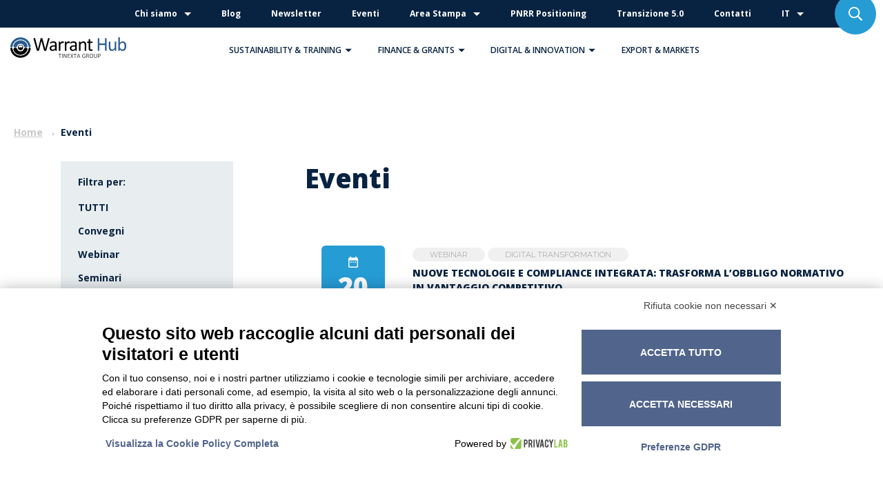

--- FILE ---
content_type: text/html; charset=utf-8
request_url: https://www.warranthub.it/eventi/
body_size: 38531
content:






<!DOCTYPE html>
<html>
<head>
    <meta charset="utf-8" /><script type="text/javascript">(window.NREUM||(NREUM={})).init={ajax:{deny_list:["bam.nr-data.net"]},feature_flags:["soft_nav"]};(window.NREUM||(NREUM={})).loader_config={licenseKey:"ff6d09b4fb",applicationID:"190412405",browserID:"191227409"};;/*! For license information please see nr-loader-rum-1.308.0.min.js.LICENSE.txt */
(()=>{var e,t,r={163:(e,t,r)=>{"use strict";r.d(t,{j:()=>E});var n=r(384),i=r(1741);var a=r(2555);r(860).K7.genericEvents;const s="experimental.resources",o="register",c=e=>{if(!e||"string"!=typeof e)return!1;try{document.createDocumentFragment().querySelector(e)}catch{return!1}return!0};var d=r(2614),u=r(944),l=r(8122);const f="[data-nr-mask]",g=e=>(0,l.a)(e,(()=>{const e={feature_flags:[],experimental:{allow_registered_children:!1,resources:!1},mask_selector:"*",block_selector:"[data-nr-block]",mask_input_options:{color:!1,date:!1,"datetime-local":!1,email:!1,month:!1,number:!1,range:!1,search:!1,tel:!1,text:!1,time:!1,url:!1,week:!1,textarea:!1,select:!1,password:!0}};return{ajax:{deny_list:void 0,block_internal:!0,enabled:!0,autoStart:!0},api:{get allow_registered_children(){return e.feature_flags.includes(o)||e.experimental.allow_registered_children},set allow_registered_children(t){e.experimental.allow_registered_children=t},duplicate_registered_data:!1},browser_consent_mode:{enabled:!1},distributed_tracing:{enabled:void 0,exclude_newrelic_header:void 0,cors_use_newrelic_header:void 0,cors_use_tracecontext_headers:void 0,allowed_origins:void 0},get feature_flags(){return e.feature_flags},set feature_flags(t){e.feature_flags=t},generic_events:{enabled:!0,autoStart:!0},harvest:{interval:30},jserrors:{enabled:!0,autoStart:!0},logging:{enabled:!0,autoStart:!0},metrics:{enabled:!0,autoStart:!0},obfuscate:void 0,page_action:{enabled:!0},page_view_event:{enabled:!0,autoStart:!0},page_view_timing:{enabled:!0,autoStart:!0},performance:{capture_marks:!1,capture_measures:!1,capture_detail:!0,resources:{get enabled(){return e.feature_flags.includes(s)||e.experimental.resources},set enabled(t){e.experimental.resources=t},asset_types:[],first_party_domains:[],ignore_newrelic:!0}},privacy:{cookies_enabled:!0},proxy:{assets:void 0,beacon:void 0},session:{expiresMs:d.wk,inactiveMs:d.BB},session_replay:{autoStart:!0,enabled:!1,preload:!1,sampling_rate:10,error_sampling_rate:100,collect_fonts:!1,inline_images:!1,fix_stylesheets:!0,mask_all_inputs:!0,get mask_text_selector(){return e.mask_selector},set mask_text_selector(t){c(t)?e.mask_selector="".concat(t,",").concat(f):""===t||null===t?e.mask_selector=f:(0,u.R)(5,t)},get block_class(){return"nr-block"},get ignore_class(){return"nr-ignore"},get mask_text_class(){return"nr-mask"},get block_selector(){return e.block_selector},set block_selector(t){c(t)?e.block_selector+=",".concat(t):""!==t&&(0,u.R)(6,t)},get mask_input_options(){return e.mask_input_options},set mask_input_options(t){t&&"object"==typeof t?e.mask_input_options={...t,password:!0}:(0,u.R)(7,t)}},session_trace:{enabled:!0,autoStart:!0},soft_navigations:{enabled:!0,autoStart:!0},spa:{enabled:!0,autoStart:!0},ssl:void 0,user_actions:{enabled:!0,elementAttributes:["id","className","tagName","type"]}}})());var p=r(6154),m=r(9324);let h=0;const v={buildEnv:m.F3,distMethod:m.Xs,version:m.xv,originTime:p.WN},b={consented:!1},y={appMetadata:{},get consented(){return this.session?.state?.consent||b.consented},set consented(e){b.consented=e},customTransaction:void 0,denyList:void 0,disabled:!1,harvester:void 0,isolatedBacklog:!1,isRecording:!1,loaderType:void 0,maxBytes:3e4,obfuscator:void 0,onerror:void 0,ptid:void 0,releaseIds:{},session:void 0,timeKeeper:void 0,registeredEntities:[],jsAttributesMetadata:{bytes:0},get harvestCount(){return++h}},_=e=>{const t=(0,l.a)(e,y),r=Object.keys(v).reduce((e,t)=>(e[t]={value:v[t],writable:!1,configurable:!0,enumerable:!0},e),{});return Object.defineProperties(t,r)};var w=r(5701);const x=e=>{const t=e.startsWith("http");e+="/",r.p=t?e:"https://"+e};var R=r(7836),k=r(3241);const A={accountID:void 0,trustKey:void 0,agentID:void 0,licenseKey:void 0,applicationID:void 0,xpid:void 0},S=e=>(0,l.a)(e,A),T=new Set;function E(e,t={},r,s){let{init:o,info:c,loader_config:d,runtime:u={},exposed:l=!0}=t;if(!c){const e=(0,n.pV)();o=e.init,c=e.info,d=e.loader_config}e.init=g(o||{}),e.loader_config=S(d||{}),c.jsAttributes??={},p.bv&&(c.jsAttributes.isWorker=!0),e.info=(0,a.D)(c);const f=e.init,m=[c.beacon,c.errorBeacon];T.has(e.agentIdentifier)||(f.proxy.assets&&(x(f.proxy.assets),m.push(f.proxy.assets)),f.proxy.beacon&&m.push(f.proxy.beacon),e.beacons=[...m],function(e){const t=(0,n.pV)();Object.getOwnPropertyNames(i.W.prototype).forEach(r=>{const n=i.W.prototype[r];if("function"!=typeof n||"constructor"===n)return;let a=t[r];e[r]&&!1!==e.exposed&&"micro-agent"!==e.runtime?.loaderType&&(t[r]=(...t)=>{const n=e[r](...t);return a?a(...t):n})})}(e),(0,n.US)("activatedFeatures",w.B)),u.denyList=[...f.ajax.deny_list||[],...f.ajax.block_internal?m:[]],u.ptid=e.agentIdentifier,u.loaderType=r,e.runtime=_(u),T.has(e.agentIdentifier)||(e.ee=R.ee.get(e.agentIdentifier),e.exposed=l,(0,k.W)({agentIdentifier:e.agentIdentifier,drained:!!w.B?.[e.agentIdentifier],type:"lifecycle",name:"initialize",feature:void 0,data:e.config})),T.add(e.agentIdentifier)}},384:(e,t,r)=>{"use strict";r.d(t,{NT:()=>s,US:()=>u,Zm:()=>o,bQ:()=>d,dV:()=>c,pV:()=>l});var n=r(6154),i=r(1863),a=r(1910);const s={beacon:"bam.nr-data.net",errorBeacon:"bam.nr-data.net"};function o(){return n.gm.NREUM||(n.gm.NREUM={}),void 0===n.gm.newrelic&&(n.gm.newrelic=n.gm.NREUM),n.gm.NREUM}function c(){let e=o();return e.o||(e.o={ST:n.gm.setTimeout,SI:n.gm.setImmediate||n.gm.setInterval,CT:n.gm.clearTimeout,XHR:n.gm.XMLHttpRequest,REQ:n.gm.Request,EV:n.gm.Event,PR:n.gm.Promise,MO:n.gm.MutationObserver,FETCH:n.gm.fetch,WS:n.gm.WebSocket},(0,a.i)(...Object.values(e.o))),e}function d(e,t){let r=o();r.initializedAgents??={},t.initializedAt={ms:(0,i.t)(),date:new Date},r.initializedAgents[e]=t}function u(e,t){o()[e]=t}function l(){return function(){let e=o();const t=e.info||{};e.info={beacon:s.beacon,errorBeacon:s.errorBeacon,...t}}(),function(){let e=o();const t=e.init||{};e.init={...t}}(),c(),function(){let e=o();const t=e.loader_config||{};e.loader_config={...t}}(),o()}},782:(e,t,r)=>{"use strict";r.d(t,{T:()=>n});const n=r(860).K7.pageViewTiming},860:(e,t,r)=>{"use strict";r.d(t,{$J:()=>u,K7:()=>c,P3:()=>d,XX:()=>i,Yy:()=>o,df:()=>a,qY:()=>n,v4:()=>s});const n="events",i="jserrors",a="browser/blobs",s="rum",o="browser/logs",c={ajax:"ajax",genericEvents:"generic_events",jserrors:i,logging:"logging",metrics:"metrics",pageAction:"page_action",pageViewEvent:"page_view_event",pageViewTiming:"page_view_timing",sessionReplay:"session_replay",sessionTrace:"session_trace",softNav:"soft_navigations",spa:"spa"},d={[c.pageViewEvent]:1,[c.pageViewTiming]:2,[c.metrics]:3,[c.jserrors]:4,[c.spa]:5,[c.ajax]:6,[c.sessionTrace]:7,[c.softNav]:8,[c.sessionReplay]:9,[c.logging]:10,[c.genericEvents]:11},u={[c.pageViewEvent]:s,[c.pageViewTiming]:n,[c.ajax]:n,[c.spa]:n,[c.softNav]:n,[c.metrics]:i,[c.jserrors]:i,[c.sessionTrace]:a,[c.sessionReplay]:a,[c.logging]:o,[c.genericEvents]:"ins"}},944:(e,t,r)=>{"use strict";r.d(t,{R:()=>i});var n=r(3241);function i(e,t){"function"==typeof console.debug&&(console.debug("New Relic Warning: https://github.com/newrelic/newrelic-browser-agent/blob/main/docs/warning-codes.md#".concat(e),t),(0,n.W)({agentIdentifier:null,drained:null,type:"data",name:"warn",feature:"warn",data:{code:e,secondary:t}}))}},1687:(e,t,r)=>{"use strict";r.d(t,{Ak:()=>d,Ze:()=>f,x3:()=>u});var n=r(3241),i=r(7836),a=r(3606),s=r(860),o=r(2646);const c={};function d(e,t){const r={staged:!1,priority:s.P3[t]||0};l(e),c[e].get(t)||c[e].set(t,r)}function u(e,t){e&&c[e]&&(c[e].get(t)&&c[e].delete(t),p(e,t,!1),c[e].size&&g(e))}function l(e){if(!e)throw new Error("agentIdentifier required");c[e]||(c[e]=new Map)}function f(e="",t="feature",r=!1){if(l(e),!e||!c[e].get(t)||r)return p(e,t);c[e].get(t).staged=!0,g(e)}function g(e){const t=Array.from(c[e]);t.every(([e,t])=>t.staged)&&(t.sort((e,t)=>e[1].priority-t[1].priority),t.forEach(([t])=>{c[e].delete(t),p(e,t)}))}function p(e,t,r=!0){const s=e?i.ee.get(e):i.ee,c=a.i.handlers;if(!s.aborted&&s.backlog&&c){if((0,n.W)({agentIdentifier:e,type:"lifecycle",name:"drain",feature:t}),r){const e=s.backlog[t],r=c[t];if(r){for(let t=0;e&&t<e.length;++t)m(e[t],r);Object.entries(r).forEach(([e,t])=>{Object.values(t||{}).forEach(t=>{t[0]?.on&&t[0]?.context()instanceof o.y&&t[0].on(e,t[1])})})}}s.isolatedBacklog||delete c[t],s.backlog[t]=null,s.emit("drain-"+t,[])}}function m(e,t){var r=e[1];Object.values(t[r]||{}).forEach(t=>{var r=e[0];if(t[0]===r){var n=t[1],i=e[3],a=e[2];n.apply(i,a)}})}},1738:(e,t,r)=>{"use strict";r.d(t,{U:()=>g,Y:()=>f});var n=r(3241),i=r(9908),a=r(1863),s=r(944),o=r(5701),c=r(3969),d=r(8362),u=r(860),l=r(4261);function f(e,t,r,a){const f=a||r;!f||f[e]&&f[e]!==d.d.prototype[e]||(f[e]=function(){(0,i.p)(c.xV,["API/"+e+"/called"],void 0,u.K7.metrics,r.ee),(0,n.W)({agentIdentifier:r.agentIdentifier,drained:!!o.B?.[r.agentIdentifier],type:"data",name:"api",feature:l.Pl+e,data:{}});try{return t.apply(this,arguments)}catch(e){(0,s.R)(23,e)}})}function g(e,t,r,n,s){const o=e.info;null===r?delete o.jsAttributes[t]:o.jsAttributes[t]=r,(s||null===r)&&(0,i.p)(l.Pl+n,[(0,a.t)(),t,r],void 0,"session",e.ee)}},1741:(e,t,r)=>{"use strict";r.d(t,{W:()=>a});var n=r(944),i=r(4261);class a{#e(e,...t){if(this[e]!==a.prototype[e])return this[e](...t);(0,n.R)(35,e)}addPageAction(e,t){return this.#e(i.hG,e,t)}register(e){return this.#e(i.eY,e)}recordCustomEvent(e,t){return this.#e(i.fF,e,t)}setPageViewName(e,t){return this.#e(i.Fw,e,t)}setCustomAttribute(e,t,r){return this.#e(i.cD,e,t,r)}noticeError(e,t){return this.#e(i.o5,e,t)}setUserId(e,t=!1){return this.#e(i.Dl,e,t)}setApplicationVersion(e){return this.#e(i.nb,e)}setErrorHandler(e){return this.#e(i.bt,e)}addRelease(e,t){return this.#e(i.k6,e,t)}log(e,t){return this.#e(i.$9,e,t)}start(){return this.#e(i.d3)}finished(e){return this.#e(i.BL,e)}recordReplay(){return this.#e(i.CH)}pauseReplay(){return this.#e(i.Tb)}addToTrace(e){return this.#e(i.U2,e)}setCurrentRouteName(e){return this.#e(i.PA,e)}interaction(e){return this.#e(i.dT,e)}wrapLogger(e,t,r){return this.#e(i.Wb,e,t,r)}measure(e,t){return this.#e(i.V1,e,t)}consent(e){return this.#e(i.Pv,e)}}},1863:(e,t,r)=>{"use strict";function n(){return Math.floor(performance.now())}r.d(t,{t:()=>n})},1910:(e,t,r)=>{"use strict";r.d(t,{i:()=>a});var n=r(944);const i=new Map;function a(...e){return e.every(e=>{if(i.has(e))return i.get(e);const t="function"==typeof e?e.toString():"",r=t.includes("[native code]"),a=t.includes("nrWrapper");return r||a||(0,n.R)(64,e?.name||t),i.set(e,r),r})}},2555:(e,t,r)=>{"use strict";r.d(t,{D:()=>o,f:()=>s});var n=r(384),i=r(8122);const a={beacon:n.NT.beacon,errorBeacon:n.NT.errorBeacon,licenseKey:void 0,applicationID:void 0,sa:void 0,queueTime:void 0,applicationTime:void 0,ttGuid:void 0,user:void 0,account:void 0,product:void 0,extra:void 0,jsAttributes:{},userAttributes:void 0,atts:void 0,transactionName:void 0,tNamePlain:void 0};function s(e){try{return!!e.licenseKey&&!!e.errorBeacon&&!!e.applicationID}catch(e){return!1}}const o=e=>(0,i.a)(e,a)},2614:(e,t,r)=>{"use strict";r.d(t,{BB:()=>s,H3:()=>n,g:()=>d,iL:()=>c,tS:()=>o,uh:()=>i,wk:()=>a});const n="NRBA",i="SESSION",a=144e5,s=18e5,o={STARTED:"session-started",PAUSE:"session-pause",RESET:"session-reset",RESUME:"session-resume",UPDATE:"session-update"},c={SAME_TAB:"same-tab",CROSS_TAB:"cross-tab"},d={OFF:0,FULL:1,ERROR:2}},2646:(e,t,r)=>{"use strict";r.d(t,{y:()=>n});class n{constructor(e){this.contextId=e}}},2843:(e,t,r)=>{"use strict";r.d(t,{G:()=>a,u:()=>i});var n=r(3878);function i(e,t=!1,r,i){(0,n.DD)("visibilitychange",function(){if(t)return void("hidden"===document.visibilityState&&e());e(document.visibilityState)},r,i)}function a(e,t,r){(0,n.sp)("pagehide",e,t,r)}},3241:(e,t,r)=>{"use strict";r.d(t,{W:()=>a});var n=r(6154);const i="newrelic";function a(e={}){try{n.gm.dispatchEvent(new CustomEvent(i,{detail:e}))}catch(e){}}},3606:(e,t,r)=>{"use strict";r.d(t,{i:()=>a});var n=r(9908);a.on=s;var i=a.handlers={};function a(e,t,r,a){s(a||n.d,i,e,t,r)}function s(e,t,r,i,a){a||(a="feature"),e||(e=n.d);var s=t[a]=t[a]||{};(s[r]=s[r]||[]).push([e,i])}},3878:(e,t,r)=>{"use strict";function n(e,t){return{capture:e,passive:!1,signal:t}}function i(e,t,r=!1,i){window.addEventListener(e,t,n(r,i))}function a(e,t,r=!1,i){document.addEventListener(e,t,n(r,i))}r.d(t,{DD:()=>a,jT:()=>n,sp:()=>i})},3969:(e,t,r)=>{"use strict";r.d(t,{TZ:()=>n,XG:()=>o,rs:()=>i,xV:()=>s,z_:()=>a});const n=r(860).K7.metrics,i="sm",a="cm",s="storeSupportabilityMetrics",o="storeEventMetrics"},4234:(e,t,r)=>{"use strict";r.d(t,{W:()=>a});var n=r(7836),i=r(1687);class a{constructor(e,t){this.agentIdentifier=e,this.ee=n.ee.get(e),this.featureName=t,this.blocked=!1}deregisterDrain(){(0,i.x3)(this.agentIdentifier,this.featureName)}}},4261:(e,t,r)=>{"use strict";r.d(t,{$9:()=>d,BL:()=>o,CH:()=>g,Dl:()=>_,Fw:()=>y,PA:()=>h,Pl:()=>n,Pv:()=>k,Tb:()=>l,U2:()=>a,V1:()=>R,Wb:()=>x,bt:()=>b,cD:()=>v,d3:()=>w,dT:()=>c,eY:()=>p,fF:()=>f,hG:()=>i,k6:()=>s,nb:()=>m,o5:()=>u});const n="api-",i="addPageAction",a="addToTrace",s="addRelease",o="finished",c="interaction",d="log",u="noticeError",l="pauseReplay",f="recordCustomEvent",g="recordReplay",p="register",m="setApplicationVersion",h="setCurrentRouteName",v="setCustomAttribute",b="setErrorHandler",y="setPageViewName",_="setUserId",w="start",x="wrapLogger",R="measure",k="consent"},5289:(e,t,r)=>{"use strict";r.d(t,{GG:()=>s,Qr:()=>c,sB:()=>o});var n=r(3878),i=r(6389);function a(){return"undefined"==typeof document||"complete"===document.readyState}function s(e,t){if(a())return e();const r=(0,i.J)(e),s=setInterval(()=>{a()&&(clearInterval(s),r())},500);(0,n.sp)("load",r,t)}function o(e){if(a())return e();(0,n.DD)("DOMContentLoaded",e)}function c(e){if(a())return e();(0,n.sp)("popstate",e)}},5607:(e,t,r)=>{"use strict";r.d(t,{W:()=>n});const n=(0,r(9566).bz)()},5701:(e,t,r)=>{"use strict";r.d(t,{B:()=>a,t:()=>s});var n=r(3241);const i=new Set,a={};function s(e,t){const r=t.agentIdentifier;a[r]??={},e&&"object"==typeof e&&(i.has(r)||(t.ee.emit("rumresp",[e]),a[r]=e,i.add(r),(0,n.W)({agentIdentifier:r,loaded:!0,drained:!0,type:"lifecycle",name:"load",feature:void 0,data:e})))}},6154:(e,t,r)=>{"use strict";r.d(t,{OF:()=>c,RI:()=>i,WN:()=>u,bv:()=>a,eN:()=>l,gm:()=>s,mw:()=>o,sb:()=>d});var n=r(1863);const i="undefined"!=typeof window&&!!window.document,a="undefined"!=typeof WorkerGlobalScope&&("undefined"!=typeof self&&self instanceof WorkerGlobalScope&&self.navigator instanceof WorkerNavigator||"undefined"!=typeof globalThis&&globalThis instanceof WorkerGlobalScope&&globalThis.navigator instanceof WorkerNavigator),s=i?window:"undefined"!=typeof WorkerGlobalScope&&("undefined"!=typeof self&&self instanceof WorkerGlobalScope&&self||"undefined"!=typeof globalThis&&globalThis instanceof WorkerGlobalScope&&globalThis),o=Boolean("hidden"===s?.document?.visibilityState),c=/iPad|iPhone|iPod/.test(s.navigator?.userAgent),d=c&&"undefined"==typeof SharedWorker,u=((()=>{const e=s.navigator?.userAgent?.match(/Firefox[/\s](\d+\.\d+)/);Array.isArray(e)&&e.length>=2&&e[1]})(),Date.now()-(0,n.t)()),l=()=>"undefined"!=typeof PerformanceNavigationTiming&&s?.performance?.getEntriesByType("navigation")?.[0]?.responseStart},6389:(e,t,r)=>{"use strict";function n(e,t=500,r={}){const n=r?.leading||!1;let i;return(...r)=>{n&&void 0===i&&(e.apply(this,r),i=setTimeout(()=>{i=clearTimeout(i)},t)),n||(clearTimeout(i),i=setTimeout(()=>{e.apply(this,r)},t))}}function i(e){let t=!1;return(...r)=>{t||(t=!0,e.apply(this,r))}}r.d(t,{J:()=>i,s:()=>n})},6630:(e,t,r)=>{"use strict";r.d(t,{T:()=>n});const n=r(860).K7.pageViewEvent},7699:(e,t,r)=>{"use strict";r.d(t,{It:()=>a,KC:()=>o,No:()=>i,qh:()=>s});var n=r(860);const i=16e3,a=1e6,s="SESSION_ERROR",o={[n.K7.logging]:!0,[n.K7.genericEvents]:!1,[n.K7.jserrors]:!1,[n.K7.ajax]:!1}},7836:(e,t,r)=>{"use strict";r.d(t,{P:()=>o,ee:()=>c});var n=r(384),i=r(8990),a=r(2646),s=r(5607);const o="nr@context:".concat(s.W),c=function e(t,r){var n={},s={},u={},l=!1;try{l=16===r.length&&d.initializedAgents?.[r]?.runtime.isolatedBacklog}catch(e){}var f={on:p,addEventListener:p,removeEventListener:function(e,t){var r=n[e];if(!r)return;for(var i=0;i<r.length;i++)r[i]===t&&r.splice(i,1)},emit:function(e,r,n,i,a){!1!==a&&(a=!0);if(c.aborted&&!i)return;t&&a&&t.emit(e,r,n);var o=g(n);m(e).forEach(e=>{e.apply(o,r)});var d=v()[s[e]];d&&d.push([f,e,r,o]);return o},get:h,listeners:m,context:g,buffer:function(e,t){const r=v();if(t=t||"feature",f.aborted)return;Object.entries(e||{}).forEach(([e,n])=>{s[n]=t,t in r||(r[t]=[])})},abort:function(){f._aborted=!0,Object.keys(f.backlog).forEach(e=>{delete f.backlog[e]})},isBuffering:function(e){return!!v()[s[e]]},debugId:r,backlog:l?{}:t&&"object"==typeof t.backlog?t.backlog:{},isolatedBacklog:l};return Object.defineProperty(f,"aborted",{get:()=>{let e=f._aborted||!1;return e||(t&&(e=t.aborted),e)}}),f;function g(e){return e&&e instanceof a.y?e:e?(0,i.I)(e,o,()=>new a.y(o)):new a.y(o)}function p(e,t){n[e]=m(e).concat(t)}function m(e){return n[e]||[]}function h(t){return u[t]=u[t]||e(f,t)}function v(){return f.backlog}}(void 0,"globalEE"),d=(0,n.Zm)();d.ee||(d.ee=c)},8122:(e,t,r)=>{"use strict";r.d(t,{a:()=>i});var n=r(944);function i(e,t){try{if(!e||"object"!=typeof e)return(0,n.R)(3);if(!t||"object"!=typeof t)return(0,n.R)(4);const r=Object.create(Object.getPrototypeOf(t),Object.getOwnPropertyDescriptors(t)),a=0===Object.keys(r).length?e:r;for(let s in a)if(void 0!==e[s])try{if(null===e[s]){r[s]=null;continue}Array.isArray(e[s])&&Array.isArray(t[s])?r[s]=Array.from(new Set([...e[s],...t[s]])):"object"==typeof e[s]&&"object"==typeof t[s]?r[s]=i(e[s],t[s]):r[s]=e[s]}catch(e){r[s]||(0,n.R)(1,e)}return r}catch(e){(0,n.R)(2,e)}}},8362:(e,t,r)=>{"use strict";r.d(t,{d:()=>a});var n=r(9566),i=r(1741);class a extends i.W{agentIdentifier=(0,n.LA)(16)}},8374:(e,t,r)=>{r.nc=(()=>{try{return document?.currentScript?.nonce}catch(e){}return""})()},8990:(e,t,r)=>{"use strict";r.d(t,{I:()=>i});var n=Object.prototype.hasOwnProperty;function i(e,t,r){if(n.call(e,t))return e[t];var i=r();if(Object.defineProperty&&Object.keys)try{return Object.defineProperty(e,t,{value:i,writable:!0,enumerable:!1}),i}catch(e){}return e[t]=i,i}},9324:(e,t,r)=>{"use strict";r.d(t,{F3:()=>i,Xs:()=>a,xv:()=>n});const n="1.308.0",i="PROD",a="CDN"},9566:(e,t,r)=>{"use strict";r.d(t,{LA:()=>o,bz:()=>s});var n=r(6154);const i="xxxxxxxx-xxxx-4xxx-yxxx-xxxxxxxxxxxx";function a(e,t){return e?15&e[t]:16*Math.random()|0}function s(){const e=n.gm?.crypto||n.gm?.msCrypto;let t,r=0;return e&&e.getRandomValues&&(t=e.getRandomValues(new Uint8Array(30))),i.split("").map(e=>"x"===e?a(t,r++).toString(16):"y"===e?(3&a()|8).toString(16):e).join("")}function o(e){const t=n.gm?.crypto||n.gm?.msCrypto;let r,i=0;t&&t.getRandomValues&&(r=t.getRandomValues(new Uint8Array(e)));const s=[];for(var o=0;o<e;o++)s.push(a(r,i++).toString(16));return s.join("")}},9908:(e,t,r)=>{"use strict";r.d(t,{d:()=>n,p:()=>i});var n=r(7836).ee.get("handle");function i(e,t,r,i,a){a?(a.buffer([e],i),a.emit(e,t,r)):(n.buffer([e],i),n.emit(e,t,r))}}},n={};function i(e){var t=n[e];if(void 0!==t)return t.exports;var a=n[e]={exports:{}};return r[e](a,a.exports,i),a.exports}i.m=r,i.d=(e,t)=>{for(var r in t)i.o(t,r)&&!i.o(e,r)&&Object.defineProperty(e,r,{enumerable:!0,get:t[r]})},i.f={},i.e=e=>Promise.all(Object.keys(i.f).reduce((t,r)=>(i.f[r](e,t),t),[])),i.u=e=>"nr-rum-1.308.0.min.js",i.o=(e,t)=>Object.prototype.hasOwnProperty.call(e,t),e={},t="NRBA-1.308.0.PROD:",i.l=(r,n,a,s)=>{if(e[r])e[r].push(n);else{var o,c;if(void 0!==a)for(var d=document.getElementsByTagName("script"),u=0;u<d.length;u++){var l=d[u];if(l.getAttribute("src")==r||l.getAttribute("data-webpack")==t+a){o=l;break}}if(!o){c=!0;var f={296:"sha512-+MIMDsOcckGXa1EdWHqFNv7P+JUkd5kQwCBr3KE6uCvnsBNUrdSt4a/3/L4j4TxtnaMNjHpza2/erNQbpacJQA=="};(o=document.createElement("script")).charset="utf-8",i.nc&&o.setAttribute("nonce",i.nc),o.setAttribute("data-webpack",t+a),o.src=r,0!==o.src.indexOf(window.location.origin+"/")&&(o.crossOrigin="anonymous"),f[s]&&(o.integrity=f[s])}e[r]=[n];var g=(t,n)=>{o.onerror=o.onload=null,clearTimeout(p);var i=e[r];if(delete e[r],o.parentNode&&o.parentNode.removeChild(o),i&&i.forEach(e=>e(n)),t)return t(n)},p=setTimeout(g.bind(null,void 0,{type:"timeout",target:o}),12e4);o.onerror=g.bind(null,o.onerror),o.onload=g.bind(null,o.onload),c&&document.head.appendChild(o)}},i.r=e=>{"undefined"!=typeof Symbol&&Symbol.toStringTag&&Object.defineProperty(e,Symbol.toStringTag,{value:"Module"}),Object.defineProperty(e,"__esModule",{value:!0})},i.p="https://js-agent.newrelic.com/",(()=>{var e={374:0,840:0};i.f.j=(t,r)=>{var n=i.o(e,t)?e[t]:void 0;if(0!==n)if(n)r.push(n[2]);else{var a=new Promise((r,i)=>n=e[t]=[r,i]);r.push(n[2]=a);var s=i.p+i.u(t),o=new Error;i.l(s,r=>{if(i.o(e,t)&&(0!==(n=e[t])&&(e[t]=void 0),n)){var a=r&&("load"===r.type?"missing":r.type),s=r&&r.target&&r.target.src;o.message="Loading chunk "+t+" failed: ("+a+": "+s+")",o.name="ChunkLoadError",o.type=a,o.request=s,n[1](o)}},"chunk-"+t,t)}};var t=(t,r)=>{var n,a,[s,o,c]=r,d=0;if(s.some(t=>0!==e[t])){for(n in o)i.o(o,n)&&(i.m[n]=o[n]);if(c)c(i)}for(t&&t(r);d<s.length;d++)a=s[d],i.o(e,a)&&e[a]&&e[a][0](),e[a]=0},r=self["webpackChunk:NRBA-1.308.0.PROD"]=self["webpackChunk:NRBA-1.308.0.PROD"]||[];r.forEach(t.bind(null,0)),r.push=t.bind(null,r.push.bind(r))})(),(()=>{"use strict";i(8374);var e=i(8362),t=i(860);const r=Object.values(t.K7);var n=i(163);var a=i(9908),s=i(1863),o=i(4261),c=i(1738);var d=i(1687),u=i(4234),l=i(5289),f=i(6154),g=i(944),p=i(384);const m=e=>f.RI&&!0===e?.privacy.cookies_enabled;function h(e){return!!(0,p.dV)().o.MO&&m(e)&&!0===e?.session_trace.enabled}var v=i(6389),b=i(7699);class y extends u.W{constructor(e,t){super(e.agentIdentifier,t),this.agentRef=e,this.abortHandler=void 0,this.featAggregate=void 0,this.loadedSuccessfully=void 0,this.onAggregateImported=new Promise(e=>{this.loadedSuccessfully=e}),this.deferred=Promise.resolve(),!1===e.init[this.featureName].autoStart?this.deferred=new Promise((t,r)=>{this.ee.on("manual-start-all",(0,v.J)(()=>{(0,d.Ak)(e.agentIdentifier,this.featureName),t()}))}):(0,d.Ak)(e.agentIdentifier,t)}importAggregator(e,t,r={}){if(this.featAggregate)return;const n=async()=>{let n;await this.deferred;try{if(m(e.init)){const{setupAgentSession:t}=await i.e(296).then(i.bind(i,3305));n=t(e)}}catch(e){(0,g.R)(20,e),this.ee.emit("internal-error",[e]),(0,a.p)(b.qh,[e],void 0,this.featureName,this.ee)}try{if(!this.#t(this.featureName,n,e.init))return(0,d.Ze)(this.agentIdentifier,this.featureName),void this.loadedSuccessfully(!1);const{Aggregate:i}=await t();this.featAggregate=new i(e,r),e.runtime.harvester.initializedAggregates.push(this.featAggregate),this.loadedSuccessfully(!0)}catch(e){(0,g.R)(34,e),this.abortHandler?.(),(0,d.Ze)(this.agentIdentifier,this.featureName,!0),this.loadedSuccessfully(!1),this.ee&&this.ee.abort()}};f.RI?(0,l.GG)(()=>n(),!0):n()}#t(e,r,n){if(this.blocked)return!1;switch(e){case t.K7.sessionReplay:return h(n)&&!!r;case t.K7.sessionTrace:return!!r;default:return!0}}}var _=i(6630),w=i(2614),x=i(3241);class R extends y{static featureName=_.T;constructor(e){var t;super(e,_.T),this.setupInspectionEvents(e.agentIdentifier),t=e,(0,c.Y)(o.Fw,function(e,r){"string"==typeof e&&("/"!==e.charAt(0)&&(e="/"+e),t.runtime.customTransaction=(r||"http://custom.transaction")+e,(0,a.p)(o.Pl+o.Fw,[(0,s.t)()],void 0,void 0,t.ee))},t),this.importAggregator(e,()=>i.e(296).then(i.bind(i,3943)))}setupInspectionEvents(e){const t=(t,r)=>{t&&(0,x.W)({agentIdentifier:e,timeStamp:t.timeStamp,loaded:"complete"===t.target.readyState,type:"window",name:r,data:t.target.location+""})};(0,l.sB)(e=>{t(e,"DOMContentLoaded")}),(0,l.GG)(e=>{t(e,"load")}),(0,l.Qr)(e=>{t(e,"navigate")}),this.ee.on(w.tS.UPDATE,(t,r)=>{(0,x.W)({agentIdentifier:e,type:"lifecycle",name:"session",data:r})})}}class k extends e.d{constructor(e){var t;(super(),f.gm)?(this.features={},(0,p.bQ)(this.agentIdentifier,this),this.desiredFeatures=new Set(e.features||[]),this.desiredFeatures.add(R),(0,n.j)(this,e,e.loaderType||"agent"),t=this,(0,c.Y)(o.cD,function(e,r,n=!1){if("string"==typeof e){if(["string","number","boolean"].includes(typeof r)||null===r)return(0,c.U)(t,e,r,o.cD,n);(0,g.R)(40,typeof r)}else(0,g.R)(39,typeof e)},t),function(e){(0,c.Y)(o.Dl,function(t,r=!1){if("string"!=typeof t&&null!==t)return void(0,g.R)(41,typeof t);const n=e.info.jsAttributes["enduser.id"];r&&null!=n&&n!==t?(0,a.p)(o.Pl+"setUserIdAndResetSession",[t],void 0,"session",e.ee):(0,c.U)(e,"enduser.id",t,o.Dl,!0)},e)}(this),function(e){(0,c.Y)(o.nb,function(t){if("string"==typeof t||null===t)return(0,c.U)(e,"application.version",t,o.nb,!1);(0,g.R)(42,typeof t)},e)}(this),function(e){(0,c.Y)(o.d3,function(){e.ee.emit("manual-start-all")},e)}(this),function(e){(0,c.Y)(o.Pv,function(t=!0){if("boolean"==typeof t){if((0,a.p)(o.Pl+o.Pv,[t],void 0,"session",e.ee),e.runtime.consented=t,t){const t=e.features.page_view_event;t.onAggregateImported.then(e=>{const r=t.featAggregate;e&&!r.sentRum&&r.sendRum()})}}else(0,g.R)(65,typeof t)},e)}(this),this.run()):(0,g.R)(21)}get config(){return{info:this.info,init:this.init,loader_config:this.loader_config,runtime:this.runtime}}get api(){return this}run(){try{const e=function(e){const t={};return r.forEach(r=>{t[r]=!!e[r]?.enabled}),t}(this.init),n=[...this.desiredFeatures];n.sort((e,r)=>t.P3[e.featureName]-t.P3[r.featureName]),n.forEach(r=>{if(!e[r.featureName]&&r.featureName!==t.K7.pageViewEvent)return;if(r.featureName===t.K7.spa)return void(0,g.R)(67);const n=function(e){switch(e){case t.K7.ajax:return[t.K7.jserrors];case t.K7.sessionTrace:return[t.K7.ajax,t.K7.pageViewEvent];case t.K7.sessionReplay:return[t.K7.sessionTrace];case t.K7.pageViewTiming:return[t.K7.pageViewEvent];default:return[]}}(r.featureName).filter(e=>!(e in this.features));n.length>0&&(0,g.R)(36,{targetFeature:r.featureName,missingDependencies:n}),this.features[r.featureName]=new r(this)})}catch(e){(0,g.R)(22,e);for(const e in this.features)this.features[e].abortHandler?.();const t=(0,p.Zm)();delete t.initializedAgents[this.agentIdentifier]?.features,delete this.sharedAggregator;return t.ee.get(this.agentIdentifier).abort(),!1}}}var A=i(2843),S=i(782);class T extends y{static featureName=S.T;constructor(e){super(e,S.T),f.RI&&((0,A.u)(()=>(0,a.p)("docHidden",[(0,s.t)()],void 0,S.T,this.ee),!0),(0,A.G)(()=>(0,a.p)("winPagehide",[(0,s.t)()],void 0,S.T,this.ee)),this.importAggregator(e,()=>i.e(296).then(i.bind(i,2117))))}}var E=i(3969);class I extends y{static featureName=E.TZ;constructor(e){super(e,E.TZ),f.RI&&document.addEventListener("securitypolicyviolation",e=>{(0,a.p)(E.xV,["Generic/CSPViolation/Detected"],void 0,this.featureName,this.ee)}),this.importAggregator(e,()=>i.e(296).then(i.bind(i,9623)))}}new k({features:[R,T,I],loaderType:"lite"})})()})();</script><script type="text/javascript">window.NREUM||(NREUM={});NREUM.info={"beacon":"bam.nr-data.net","errorBeacon":"bam.nr-data.net","licenseKey":"ff6d09b4fb","applicationID":"190412405","transactionName":"ZAFbZhNWXUBQW0UPC11Lf0cPVEdaXlYeARZWAVdQDk9AW15IHwMSVgpNW09BWlZGSwsFCUA7SVcTWkAdDVReBQVfFwccCFldVkM=","queueTime":0,"applicationTime":1202,"agent":""}</script>
    <meta name="viewport" content="width=device-width, initial-scale=1.0" />
    <link rel="shortcut icon" href="/static/images/favicon.ico" type="image/x-icon" />
    <link rel="apple-touch-icon" href="/static/images/apple-touch-icon.png" />
    <link rel="apple-touch-icon" sizes="57x57" href="/static/images/apple-touch-icon-57x57.png" />
    <link rel="apple-touch-icon" sizes="72x72" href="/static/images/apple-touch-icon-72x72.png" />
    <link rel="apple-touch-icon" sizes="76x76" href="/static/images/apple-touch-icon-76x76.png" />
    <link rel="apple-touch-icon" sizes="114x114" href="/static/images/apple-touch-icon-114x114.png" />
    <link rel="apple-touch-icon" sizes="120x120" href="/static/images/apple-touch-icon-120x120.png" />
    <link rel="apple-touch-icon" sizes="144x144" href="/static/images/apple-touch-icon-144x144.png" />
    <link rel="apple-touch-icon" sizes="152x152" href="/static/images/apple-touch-icon-152x152.png" />
    <link rel="apple-touch-icon" sizes="180x180" href="/static/images/apple-touch-icon-180x180.png" />


    <title>Eventi: Scopri gli eventi | Warrant Hub</title>
    <meta name="description" content="Tieniti aggiornato e scopri le novità riguardati il mondo della finanza agevolata! Partecipa agli eventi di Warrant Hub.">
    <meta name="google-site-verification" content="7OTaFAM23sejKoosDhDCT7vOd418rkcJOiT5lEOhBhg" />
    


    



    <meta property="og:title" content="Eventi: Scopri gli eventi | Warrant Hub" />
    <meta property="og:description" content="Tieniti aggiornato e scopri le novità riguardati il mondo della finanza agevolata! Partecipa agli eventi di Warrant Hub." />
    <meta property="og:type" content="article" />
    <meta property="og:url" content="https://www.warranthub.it/eventi/" />
    <meta property="og:image" content="https://www.warranthub.it/static/images/logo_social.jpg" />
    <meta property="og:site_name" content="" />

    <meta name="theme-color" content="#082341">

    <link href="https://fonts.googleapis.com/css?family=Montserrat:300,400,700,800|Open+Sans:400,600,700,800&display=swap" rel="stylesheet">
    <link href="https://fonts.googleapis.com/css2?family=Roboto+Mono:wght@100..700&display=swap" rel="stylesheet">

    <link rel="stylesheet" href="/static/CACHE/css/output.2ae3a804f0e8.css" type="text/css">
    

    <link rel="stylesheet" href="/static/CACHE/css/output.6d914fae9328.css" type="text/css">

    <script src="/static/CACHE/js/output.29631f7ba16c.js"></script>

    
    <script type='text/javascript' src='https://platform-api.sharethis.com/js/sharethis.js#property=6617af74b8238c00198b5b25&product=inline-share-buttons' async='async'></script>
    <script
  src="https://browser.sentry-cdn.com/6.13.3/bundle.min.js"
  integrity="sha384-sGMbmxgVprpEFMz6afNDyADd4Kav86v5Tvo2Y6w5t8tHUn1P1at3lCjN7IQo2c7E"
  crossorigin="anonymous"
></script>

<script src="https://cdnjs.cloudflare.com/ajax/libs/masonry/4.2.2/masonry.pkgd.min.js"></script>


    <script>Sentry.init({ dsn: 'https://921b807e695e42928e5a443671737147@sentry.io/1739553', ignoreErrors: ['Non-Error exception captured', 'Non-Error promise rejection captured', 'Non-Error promise rejection captured*'], })</script>
    <!--<script type="text/javascript" src="//s7.addthis.com/js/300/addthis_widget.js#pubid=ra-56c300ab410a122e" async="async"></script>-->

    
    
    

    

</head>
<body >
    <svg aria-hidden="true" style="position: absolute; width: 0; height: 0; overflow: hidden;" version="1.1" xmlns="http://www.w3.org/2000/svg" xmlns:xlink="http://www.w3.org/1999/xlink">
<defs>
    <symbol id="logo" viewBox="0 0 408.32 72.9">
        <defs>
            <style>.logo-1{fill:#3e3939;},.logo-4{fill:#050c28;fill-rule:evenodd;}.logo-3{fill:#295c8e;}.logo-5{fill:#fff;}</style>
        </defs>
        <g>
            <g>
                <path class="logo-1" d="M180,59.33a1.86,1.86,0,0,1,0,.36.53.53,0,0,1-.07.25.33.33,0,0,1-.12.14.27.27,0,0,1-.16,0h-4V72.41a.33.33,0,0,1,0,.15.41.41,0,0,1-.16.11l-.29.06a3.39,3.39,0,0,1-.9,0l-.3-.06a.37.37,0,0,1-.15-.11.24.24,0,0,1,0-.15V60.12h-4a.29.29,0,0,1-.16,0,.26.26,0,0,1-.11-.14.92.92,0,0,1-.08-.25,3.25,3.25,0,0,1,0-.72,1,1,0,0,1,.08-.26.23.23,0,0,1,.11-.14.3.3,0,0,1,.16,0h9.85a.28.28,0,0,1,.16,0,.28.28,0,0,1,.12.14A.58.58,0,0,1,180,59,1.86,1.86,0,0,1,180,59.33Z"/>
                <path class="logo-1" d="M183.91,72.41a.25.25,0,0,1,0,.15.37.37,0,0,1-.15.11l-.29.06a3.39,3.39,0,0,1-.9,0l-.3-.06a.37.37,0,0,1-.15-.11.25.25,0,0,1,0-.15V58.81a.3.3,0,0,1,0-.16.45.45,0,0,1,.17-.1,1.37,1.37,0,0,1,.29-.07l.44,0,.45,0a1.37,1.37,0,0,1,.29.07.36.36,0,0,1,.15.1.3.3,0,0,1,0,.16Z"/>
                <path class="logo-1" d="M198.38,71.92a.84.84,0,0,1-.07.37.79.79,0,0,1-.19.25.87.87,0,0,1-.27.14,1,1,0,0,1-.29,0h-.63a2,2,0,0,1-.51-.06,1.21,1.21,0,0,1-.42-.22,2.53,2.53,0,0,1-.4-.44,5.59,5.59,0,0,1-.42-.7l-4.32-8.06c-.23-.41-.45-.85-.68-1.31s-.45-.89-.64-1.33h0c0,.53,0,1.07,0,1.61s0,1.1,0,1.64v8.55a.3.3,0,0,1-.05.15.37.37,0,0,1-.15.11l-.29.06a2.86,2.86,0,0,1-.46,0,3,3,0,0,1-.46,0l-.28-.06a.37.37,0,0,1-.15-.11.3.3,0,0,1-.05-.15V59.33a.73.73,0,0,1,.25-.62.94.94,0,0,1,.55-.19h.92a2.15,2.15,0,0,1,.55.06,1.12,1.12,0,0,1,.4.18,1.63,1.63,0,0,1,.34.35c.1.15.22.34.34.56l3.32,6.22c.21.38.4.75.59,1.11s.38.72.56,1.07.35.7.52,1l.51,1h0c0-.58,0-1.18,0-1.8s0-1.23,0-1.8V58.84a.24.24,0,0,1,.05-.14.38.38,0,0,1,.15-.12,1.54,1.54,0,0,1,.29-.07l.47,0,.44,0a1.37,1.37,0,0,1,.29.07.38.38,0,0,1,.15.12.23.23,0,0,1,0,.14Z"/>
                <path class="logo-1" d="M210,71.92a1.78,1.78,0,0,1,0,.34.82.82,0,0,1-.07.25.44.44,0,0,1-.13.14.29.29,0,0,1-.16,0h-6.8a.7.7,0,0,1-.47-.17.69.69,0,0,1-.23-.59V59.29a.73.73,0,0,1,.23-.6.75.75,0,0,1,.47-.17h6.73a.27.27,0,0,1,.15,0,.28.28,0,0,1,.12.14,1.09,1.09,0,0,1,.07.25,1.79,1.79,0,0,1,0,.36,1.83,1.83,0,0,1,0,.35,1,1,0,0,1-.07.24.33.33,0,0,1-.12.14.37.37,0,0,1-.15,0H204v4.44h4.76a.3.3,0,0,1,.16,0,.87.87,0,0,1,.12.14,1,1,0,0,1,.07.24c0,.1,0,.23,0,.36a3.11,3.11,0,0,1,0,.34.9.9,0,0,1-.07.23A.51.51,0,0,1,209,66a.42.42,0,0,1-.16,0H204v5.07h5.62a.29.29,0,0,1,.16,0,.44.44,0,0,1,.13.14.68.68,0,0,1,.07.24A2,2,0,0,1,210,71.92Z"/>
                <path class="logo-1" d="M222.12,72a1,1,0,0,1,.17.39.2.2,0,0,1-.07.22.57.57,0,0,1-.32.11,4.75,4.75,0,0,1-.6,0l-.54,0a1.14,1.14,0,0,1-.32-.06.55.55,0,0,1-.17-.1.64.64,0,0,1-.11-.16L217,66.78l-3.19,5.64a.48.48,0,0,1-.12.16.4.4,0,0,1-.18.11,1.66,1.66,0,0,1-.31,0l-.52,0a4,4,0,0,1-.57,0,.46.46,0,0,1-.29-.11.21.21,0,0,1-.06-.22,1.48,1.48,0,0,1,.17-.39l3.87-6.51-3.69-6.3a1.48,1.48,0,0,1-.17-.39.23.23,0,0,1,0-.23.56.56,0,0,1,.31-.1l.6,0h.54a1.22,1.22,0,0,1,.33.06.27.27,0,0,1,.17.11l.13.16,3,5.3,3-5.3.11-.16a.31.31,0,0,1,.16-.11,1,1,0,0,1,.29-.06h.5l.56,0a.61.61,0,0,1,.3.11.2.2,0,0,1,.07.22,1.08,1.08,0,0,1-.15.39l-3.68,6.25Z"/>
                <path class="logo-1" d="M233.62,59.33a1.94,1.94,0,0,1,0,.36.68.68,0,0,1-.07.25.33.33,0,0,1-.12.14.29.29,0,0,1-.16,0h-4V72.41a.24.24,0,0,1,0,.15.37.37,0,0,1-.15.11l-.29.06a3,3,0,0,1-.46,0,3,3,0,0,1-.45,0l-.29-.06a.34.34,0,0,1-.16-.11.33.33,0,0,1,0-.15V60.12h-4a.26.26,0,0,1-.15,0,.33.33,0,0,1-.12-.14,1,1,0,0,1-.07-.25,2.17,2.17,0,0,1,0-.72,1.05,1.05,0,0,1,.07-.26.28.28,0,0,1,.12-.14.27.27,0,0,1,.15,0h9.86a.3.3,0,0,1,.16,0,.28.28,0,0,1,.12.14.74.74,0,0,1,.07.26A1.94,1.94,0,0,1,233.62,59.33Z"/>
                <path class="logo-1" d="M246.28,72a1.23,1.23,0,0,1,.09.39.25.25,0,0,1-.08.23.57.57,0,0,1-.29.1l-.54,0-.54,0a1.53,1.53,0,0,1-.31,0,.3.3,0,0,1-.15-.11.42.42,0,0,1-.09-.16L243.15,69h-5.89l-1.16,3.41a.56.56,0,0,1-.09.17.74.74,0,0,1-.16.12,1.37,1.37,0,0,1-.29.07l-.5,0a3.64,3.64,0,0,1-.52,0,.57.57,0,0,1-.29-.1.28.28,0,0,1-.07-.23,1.17,1.17,0,0,1,.09-.39L239,58.85a.67.67,0,0,1,.12-.2.43.43,0,0,1,.2-.12,2.52,2.52,0,0,1,.35-.06h1.13a2.6,2.6,0,0,1,.37.06.48.48,0,0,1,.22.13.67.67,0,0,1,.12.2Zm-6.1-11.61h0l-2.44,7.06h4.93Z"/>
                <path class="logo-1" d="M264.36,60.45c0,.14,0,.26,0,.37a1.38,1.38,0,0,1-.07.26.3.3,0,0,1-.11.15.23.23,0,0,1-.14,0,1,1,0,0,1-.44-.21,8.66,8.66,0,0,0-.82-.46,8.45,8.45,0,0,0-1.23-.46,6.55,6.55,0,0,0-1.7-.2,5.06,5.06,0,0,0-2.11.42,4.51,4.51,0,0,0-1.57,1.19,5.27,5.27,0,0,0-1,1.79,7.65,7.65,0,0,0,0,4.67,5.15,5.15,0,0,0,1,1.77,4.45,4.45,0,0,0,1.6,1.1,5.55,5.55,0,0,0,2,.37,6.12,6.12,0,0,0,1.33-.16,5.07,5.07,0,0,0,1.25-.48V66.48h-3.28a.29.29,0,0,1-.28-.18,1.43,1.43,0,0,1-.09-.58,1.94,1.94,0,0,1,0-.36.68.68,0,0,1,.07-.24A.4.4,0,0,1,259,65a.31.31,0,0,1,.17,0h4.5a.67.67,0,0,1,.24,0,.74.74,0,0,1,.22.14.47.47,0,0,1,.15.24,1,1,0,0,1,.06.35V71.1a1.24,1.24,0,0,1-.1.5.85.85,0,0,1-.42.36,6.27,6.27,0,0,1-.82.35,10.53,10.53,0,0,1-1,.32,10.18,10.18,0,0,1-1.08.19,8.08,8.08,0,0,1-1.09.07,7.93,7.93,0,0,1-2.93-.51,6,6,0,0,1-2.19-1.45,6.35,6.35,0,0,1-1.36-2.26,9.4,9.4,0,0,1,0-6,6.77,6.77,0,0,1,1.43-2.33A6.38,6.38,0,0,1,257,58.86a8.13,8.13,0,0,1,4.39-.39,10.1,10.1,0,0,1,1.27.33,5.12,5.12,0,0,1,.93.42,2.85,2.85,0,0,1,.52.37.7.7,0,0,1,.19.32A1.91,1.91,0,0,1,264.36,60.45Z"/>
                <path class="logo-1" d="M277.31,72.41a.33.33,0,0,1,0,.15.27.27,0,0,1-.14.11,1.44,1.44,0,0,1-.31.07l-.52,0-.47,0a1.37,1.37,0,0,1-.29-.07.47.47,0,0,1-.17-.14.9.9,0,0,1-.1-.22L274,69c-.15-.38-.31-.73-.47-1a3.58,3.58,0,0,0-.59-.82,2.2,2.2,0,0,0-.8-.53,2.77,2.77,0,0,0-1.1-.2h-1.26v6a.25.25,0,0,1-.05.15.5.5,0,0,1-.16.11l-.28.06a2.81,2.81,0,0,1-.45,0,2.86,2.86,0,0,1-.46,0l-.29-.06a.37.37,0,0,1-.15-.11.25.25,0,0,1-.05-.15V59.29a.73.73,0,0,1,.23-.6.8.8,0,0,1,.47-.17h3c.35,0,.65,0,.89,0l.64.06a5.74,5.74,0,0,1,1.45.45,3.36,3.36,0,0,1,1.06.78,3.26,3.26,0,0,1,.64,1.08,4.05,4.05,0,0,1,.21,1.34,3.85,3.85,0,0,1-.19,1.27,3.13,3.13,0,0,1-.55,1,3.52,3.52,0,0,1-.87.75,5.64,5.64,0,0,1-1.13.54,2.71,2.71,0,0,1,.64.38,3.22,3.22,0,0,1,.53.57,5.33,5.33,0,0,1,.46.75,9.94,9.94,0,0,1,.44,1l1.27,3.12c.1.26.17.45.2.55A1,1,0,0,1,277.31,72.41Zm-2.83-10a2.58,2.58,0,0,0-.37-1.4,2.11,2.11,0,0,0-1.25-.83,3.62,3.62,0,0,0-.62-.11c-.23,0-.53,0-.91,0h-1.58v4.77h1.84a4.08,4.08,0,0,0,1.28-.18,2.65,2.65,0,0,0,.91-.5,2.09,2.09,0,0,0,.53-.76A2.73,2.73,0,0,0,274.48,62.45Z"/>
                <path class="logo-1" d="M291.91,65.44a10.63,10.63,0,0,1-.41,3.1,6.24,6.24,0,0,1-1.21,2.35,5.27,5.27,0,0,1-2,1.49,7.16,7.16,0,0,1-2.84.52,7.26,7.26,0,0,1-2.77-.48A4.72,4.72,0,0,1,280.75,71a6,6,0,0,1-1.14-2.26,12,12,0,0,1-.37-3.09,10.72,10.72,0,0,1,.41-3,6.37,6.37,0,0,1,1.21-2.33,5.4,5.4,0,0,1,2-1.47,7.91,7.91,0,0,1,5.56-.05,4.9,4.9,0,0,1,1.93,1.37,5.76,5.76,0,0,1,1.15,2.23A11.31,11.31,0,0,1,291.91,65.44Zm-2,.14a10.51,10.51,0,0,0-.22-2.24,5,5,0,0,0-.71-1.8,3.4,3.4,0,0,0-1.33-1.19,4.51,4.51,0,0,0-2.05-.42,4.18,4.18,0,0,0-2.06.46,3.86,3.86,0,0,0-1.35,1.22,5.24,5.24,0,0,0-.74,1.79,10,10,0,0,0-.23,2.15,11.69,11.69,0,0,0,.21,2.3,5.2,5.2,0,0,0,.7,1.82,3.42,3.42,0,0,0,1.32,1.18,4.54,4.54,0,0,0,2.07.42,4.24,4.24,0,0,0,2.08-.46A3.86,3.86,0,0,0,289,69.57a5.47,5.47,0,0,0,.73-1.82A10.78,10.78,0,0,0,289.92,65.58Z"/>
                <path class="logo-1" d="M305.54,67.46a6.57,6.57,0,0,1-.37,2.3,4.94,4.94,0,0,1-1.08,1.72,4.67,4.67,0,0,1-1.71,1.06,6.79,6.79,0,0,1-2.29.36,6.36,6.36,0,0,1-2.14-.34,4.3,4.3,0,0,1-2.71-2.66,6.49,6.49,0,0,1-.37-2.3V58.81a.29.29,0,0,1,0-.16.36.36,0,0,1,.15-.1,1.54,1.54,0,0,1,.29-.07l.46,0,.45,0a1.37,1.37,0,0,1,.29.07.36.36,0,0,1,.15.1.42.42,0,0,1,0,.16v8.56a5.54,5.54,0,0,0,.24,1.72,3.11,3.11,0,0,0,.7,1.22,2.73,2.73,0,0,0,1.09.73,3.89,3.89,0,0,0,1.44.25,4.1,4.1,0,0,0,1.46-.24,2.81,2.81,0,0,0,1.09-.72,3.33,3.33,0,0,0,.68-1.2,5.5,5.5,0,0,0,.23-1.66V58.81a.42.42,0,0,1,0-.16.34.34,0,0,1,.16-.1,1.37,1.37,0,0,1,.29-.07l.45,0,.45,0a1.26,1.26,0,0,1,.28.07.36.36,0,0,1,.15.1.24.24,0,0,1,.05.16Z"/>
                <path class="logo-1" d="M318,62.67a4.9,4.9,0,0,1-.35,1.92,4,4,0,0,1-1,1.46A4.5,4.5,0,0,1,315,67a6.86,6.86,0,0,1-2.26.33h-1.61v5.1a.25.25,0,0,1-.05.15.37.37,0,0,1-.15.11l-.29.06a2.81,2.81,0,0,1-.45,0,3,3,0,0,1-.46,0l-.29-.06a.37.37,0,0,1-.15-.11.24.24,0,0,1,0-.15V59.33a.73.73,0,0,1,.23-.62.8.8,0,0,1,.51-.19h3c.31,0,.61,0,.89,0a7.92,7.92,0,0,1,1,.17,3.83,3.83,0,0,1,1.17.47,3.67,3.67,0,0,1,1,.85,3.73,3.73,0,0,1,.64,1.16A4.52,4.52,0,0,1,318,62.67Zm-2,.16a3,3,0,0,0-.32-1.45,2.23,2.23,0,0,0-.8-.86,2.91,2.91,0,0,0-1-.37,6.78,6.78,0,0,0-1-.07h-1.74v5.68h1.7a3.89,3.89,0,0,0,1.42-.22,2.66,2.66,0,0,0,.94-.6,2.52,2.52,0,0,0,.58-.94A3.42,3.42,0,0,0,316,62.83Z"/>
                <path class="logo-2" d="M126.69,46.31a1.81,1.81,0,0,1-.4.77,1.69,1.69,0,0,1-.74.45,5.88,5.88,0,0,1-1.15.22c-.46,0-1,.07-1.69.07s-1.28,0-1.76-.07a6.05,6.05,0,0,1-1.19-.22,1.45,1.45,0,0,1-.7-.45,2,2,0,0,1-.37-.77l-9.08-33.39h-.07l-8.37,33.39a1.77,1.77,0,0,1-.34.77,1.44,1.44,0,0,1-.67.45,5.27,5.27,0,0,1-1.12.22c-.46,0-1,.07-1.76.07s-1.35,0-1.84-.07a6,6,0,0,1-1.2-.22,1.51,1.51,0,0,1-.72-.45,1.67,1.67,0,0,1-.36-.77L81.71,5.47a5.94,5.94,0,0,1-.22-1.23.81.81,0,0,1,.27-.69,1.74,1.74,0,0,1,.92-.3,15.43,15.43,0,0,1,1.71-.07c.69,0,1.24,0,1.64,0a3,3,0,0,1,.92.19.82.82,0,0,1,.44.37,2.57,2.57,0,0,1,.18.62l9.75,37.05h0l9.25-37a2.3,2.3,0,0,1,.25-.63.92.92,0,0,1,.48-.4,3.61,3.61,0,0,1,1-.2,14.13,14.13,0,0,1,1.62-.07,11.75,11.75,0,0,1,1.49.07,3.37,3.37,0,0,1,.89.2.94.94,0,0,1,.49.4,2.67,2.67,0,0,1,.25.63l10,37H123l9.55-37c.07-.22.13-.42.2-.59a.72.72,0,0,1,.42-.4,3.18,3.18,0,0,1,.9-.2,16.58,16.58,0,0,1,3.15,0,1.68,1.68,0,0,1,.86.33.86.86,0,0,1,.25.68,7.77,7.77,0,0,1-.19,1.23Z"/>
                <path class="logo-2" d="M163.17,46.79a.76.76,0,0,1-.26.62,1.88,1.88,0,0,1-.74.3,6.67,6.67,0,0,1-1.38.11,7.09,7.09,0,0,1-1.38-.11,1.64,1.64,0,0,1-.76-.3.78.78,0,0,1-.23-.62V43.72A14.88,14.88,0,0,1,154,47.06a11.45,11.45,0,0,1-5.14,1.2,13.73,13.73,0,0,1-4.3-.63,9.23,9.23,0,0,1-3.29-1.83,8.38,8.38,0,0,1-2.11-2.94,9.92,9.92,0,0,1-.75-4,9.37,9.37,0,0,1,1-4.52,8.67,8.67,0,0,1,3-3.17,14.24,14.24,0,0,1,4.76-1.9,29,29,0,0,1,6.33-.63h4.15v-2.4a11.92,11.92,0,0,0-.37-3.14,5.3,5.3,0,0,0-1.19-2.27A5,5,0,0,0,154,19.5a9.65,9.65,0,0,0-3.21-.46,12.59,12.59,0,0,0-3.67.49,19.55,19.55,0,0,0-2.85,1.1c-.81.4-1.49.76-2,1.09a2.81,2.81,0,0,1-1.22.5.82.82,0,0,1-.47-.14,1.2,1.2,0,0,1-.35-.41A2.06,2.06,0,0,1,140,21a5.53,5.53,0,0,1-.07-.94,6,6,0,0,1,.12-1.35,2,2,0,0,1,.57-.94,7.11,7.11,0,0,1,1.56-1,16.4,16.4,0,0,1,2.54-1.1,23.27,23.27,0,0,1,3.15-.82,19,19,0,0,1,3.45-.32,17.82,17.82,0,0,1,5.53.75,8.9,8.9,0,0,1,3.68,2.2,8.62,8.62,0,0,1,2,3.61,18,18,0,0,1,.63,5Zm-5.49-14H153a17.64,17.64,0,0,0-4,.4,8.14,8.14,0,0,0-2.78,1.16,4.83,4.83,0,0,0-1.62,1.85,5.54,5.54,0,0,0-.52,2.47,5,5,0,0,0,1.49,3.81,5.78,5.78,0,0,0,4.17,1.42,7.59,7.59,0,0,0,4-1.13,17.35,17.35,0,0,0,3.9-3.45Z"/>
                <path class="logo-2" d="M188.2,18c0,.5,0,.93,0,1.27a3,3,0,0,1-.13.8,1.21,1.21,0,0,1-.25.44.54.54,0,0,1-.42.16,1.66,1.66,0,0,1-.65-.16q-.39-.15-.87-.3c-.33-.11-.69-.2-1.09-.29a6,6,0,0,0-1.31-.14,4.12,4.12,0,0,0-1.64.34,6.46,6.46,0,0,0-1.69,1.13,14.21,14.21,0,0,0-1.86,2.08c-.65.87-1.36,1.93-2.14,3.18V46.76a.78.78,0,0,1-.14.46,1.07,1.07,0,0,1-.43.32,3.29,3.29,0,0,1-.84.21,12.51,12.51,0,0,1-1.37.07,11.91,11.91,0,0,1-1.34-.07,3.48,3.48,0,0,1-.86-.21.89.89,0,0,1-.43-.32.85.85,0,0,1-.12-.46V16a1,1,0,0,1,.1-.47,1,1,0,0,1,.4-.34,2.21,2.21,0,0,1,.77-.2,15.15,15.15,0,0,1,2.46,0,1.94,1.94,0,0,1,.76.2,1.17,1.17,0,0,1,.38.34.86.86,0,0,1,.12.47v4.47a23.54,23.54,0,0,1,2.33-3A12.15,12.15,0,0,1,180,15.64a6.51,6.51,0,0,1,1.92-.93,7.46,7.46,0,0,1,1.93-.25c.29,0,.62,0,1,0a8.34,8.34,0,0,1,1.15.19A9.85,9.85,0,0,1,187,15a2.28,2.28,0,0,1,.69.35,1.07,1.07,0,0,1,.27.32,2.35,2.35,0,0,1,.11.39,3.73,3.73,0,0,1,.07.71C188.19,17.07,188.2,17.49,188.2,18Z"/>
                <path class="logo-2" d="M209.37,18c0,.5,0,.93,0,1.27a3.32,3.32,0,0,1-.14.8,1.08,1.08,0,0,1-.25.44.54.54,0,0,1-.42.16,1.7,1.7,0,0,1-.65-.16q-.39-.15-.87-.3c-.33-.11-.69-.2-1.09-.29a6,6,0,0,0-1.31-.14,4.12,4.12,0,0,0-1.64.34,6.63,6.63,0,0,0-1.69,1.13,14.21,14.21,0,0,0-1.86,2.08c-.65.87-1.36,1.93-2.14,3.18V46.76a.78.78,0,0,1-.14.46,1.07,1.07,0,0,1-.43.32,3.18,3.18,0,0,1-.84.21,12.37,12.37,0,0,1-1.37.07,11.91,11.91,0,0,1-1.34-.07,3.6,3.6,0,0,1-.86-.21,1,1,0,0,1-.43-.32.85.85,0,0,1-.12-.46V16a1,1,0,0,1,.1-.47,1,1,0,0,1,.4-.34A2.21,2.21,0,0,1,193,15a10.65,10.65,0,0,1,1.24-.05,10.78,10.78,0,0,1,1.23.05,1.93,1.93,0,0,1,.75.2,1.07,1.07,0,0,1,.38.34.86.86,0,0,1,.12.47v4.47a23.54,23.54,0,0,1,2.33-3,12.15,12.15,0,0,1,2.06-1.83,6.44,6.44,0,0,1,1.93-.93,7.33,7.33,0,0,1,1.92-.25c.29,0,.62,0,1,0a8.73,8.73,0,0,1,1.16.19,10.28,10.28,0,0,1,1.08.3,2.16,2.16,0,0,1,.69.35,1.07,1.07,0,0,1,.27.32,3.75,3.75,0,0,1,.12.39,5.08,5.08,0,0,1,.06.71C209.36,17.07,209.37,17.49,209.37,18Z"/>
                <path class="logo-2" d="M234.23,46.79a.74.74,0,0,1-.27.62,1.88,1.88,0,0,1-.74.3,6.63,6.63,0,0,1-1.37.11,7.21,7.21,0,0,1-1.39-.11,1.64,1.64,0,0,1-.76-.3.81.81,0,0,1-.23-.62V43.72a15,15,0,0,1-4.4,3.34,11.49,11.49,0,0,1-5.15,1.2,13.78,13.78,0,0,1-4.3-.63,9.1,9.1,0,0,1-3.28-1.83,8.14,8.14,0,0,1-2.11-2.94,9.75,9.75,0,0,1-.76-4,9.37,9.37,0,0,1,1-4.52,8.76,8.76,0,0,1,3-3.17,14.32,14.32,0,0,1,4.76-1.9,29.05,29.05,0,0,1,6.33-.63h4.15v-2.4a12.38,12.38,0,0,0-.36-3.14,5.53,5.53,0,0,0-1.19-2.27,5.1,5.1,0,0,0-2.13-1.37,9.67,9.67,0,0,0-3.22-.46,12.64,12.64,0,0,0-3.67.49,19,19,0,0,0-2.84,1.1c-.82.4-1.5.76-2,1.09a2.84,2.84,0,0,1-1.23.5.84.84,0,0,1-.47-.14,1.2,1.2,0,0,1-.35-.41A2.31,2.31,0,0,1,211,21,6.86,6.86,0,0,1,211,20a6.75,6.75,0,0,1,.11-1.35,2,2,0,0,1,.57-.94,7.37,7.37,0,0,1,1.56-1,17,17,0,0,1,2.55-1.1,23.27,23.27,0,0,1,3.15-.82,18.84,18.84,0,0,1,3.45-.32,17.79,17.79,0,0,1,5.52.75,9,9,0,0,1,3.69,2.2,8.5,8.5,0,0,1,2,3.61,18,18,0,0,1,.64,5Zm-5.5-14H224a17.48,17.48,0,0,0-3.95.4,8,8,0,0,0-2.78,1.16,4.77,4.77,0,0,0-1.63,1.85,5.68,5.68,0,0,0-.52,2.47,5,5,0,0,0,1.49,3.81,5.81,5.81,0,0,0,4.17,1.42,7.56,7.56,0,0,0,4-1.13,17.35,17.35,0,0,0,3.9-3.45Z"/>
                <path class="logo-2" d="M267.59,46.76a.78.78,0,0,1-.13.46,1.12,1.12,0,0,1-.44.32,3.18,3.18,0,0,1-.84.21,11.91,11.91,0,0,1-1.34.07,12.51,12.51,0,0,1-1.37-.07,3.18,3.18,0,0,1-.84-.21,1.07,1.07,0,0,1-.43-.32.78.78,0,0,1-.14-.46v-18a17.94,17.94,0,0,0-.4-4.24,9,9,0,0,0-1.17-2.77,5.08,5.08,0,0,0-2-1.78,6.24,6.24,0,0,0-2.83-.61,7.08,7.08,0,0,0-4.16,1.5,22.73,22.73,0,0,0-4.35,4.41v21.5a.78.78,0,0,1-.14.46,1,1,0,0,1-.43.32,3.18,3.18,0,0,1-.84.21,12.37,12.37,0,0,1-1.37.07,12.05,12.05,0,0,1-1.34-.07,3.6,3.6,0,0,1-.86-.21,1,1,0,0,1-.43-.32.85.85,0,0,1-.12-.46V16a1,1,0,0,1,.1-.47,1,1,0,0,1,.4-.34,2.21,2.21,0,0,1,.77-.2,10.65,10.65,0,0,1,1.24-.05,10.78,10.78,0,0,1,1.23.05,1.93,1.93,0,0,1,.75.2,1.22,1.22,0,0,1,.39.34,1,1,0,0,1,.11.47v4.06a18.7,18.7,0,0,1,5.08-4.25,10.73,10.73,0,0,1,5.11-1.35,11.19,11.19,0,0,1,5.07,1,9.19,9.19,0,0,1,3.33,2.79A11.18,11.18,0,0,1,267,22.37a24.73,24.73,0,0,1,.55,5.62Z"/>
                <path class="logo-2" d="M290,44.5a7.93,7.93,0,0,1-.13,1.57,1.77,1.77,0,0,1-.41.86,2.63,2.63,0,0,1-.8.51,6.25,6.25,0,0,1-1.22.39c-.46.11-1,.19-1.46.26a12.78,12.78,0,0,1-5.56-.53,6.53,6.53,0,0,1-2.75-1.91,8,8,0,0,1-1.55-3.25,19.11,19.11,0,0,1-.49-4.63v-18h-4.22a.89.89,0,0,1-.8-.55,3.7,3.7,0,0,1-.31-1.77,5.67,5.67,0,0,1,.09-1.1,2.88,2.88,0,0,1,.22-.73.76.76,0,0,1,.35-.41,1,1,0,0,1,.48-.12h4.19V7.79a.86.86,0,0,1,.12-.44.93.93,0,0,1,.43-.36,2.82,2.82,0,0,1,.86-.22,9.93,9.93,0,0,1,1.34-.07,10.32,10.32,0,0,1,1.37.07,2.53,2.53,0,0,1,.84.22,1,1,0,0,1,.43.36.79.79,0,0,1,.14.44v7.32h7.73a.89.89,0,0,1,.47.12,1,1,0,0,1,.36.41,2.26,2.26,0,0,1,.21.73,6.84,6.84,0,0,1,.07,1.1,3.85,3.85,0,0,1-.3,1.77.9.9,0,0,1-.81.55h-7.73V37a9.86,9.86,0,0,0,.92,4.8,3.46,3.46,0,0,0,3.3,1.62,5.69,5.69,0,0,0,1.37-.15c.4-.1.76-.21,1.07-.32s.58-.23.81-.33a1.47,1.47,0,0,1,.6-.15.72.72,0,0,1,.32.08.56.56,0,0,1,.23.33,3.15,3.15,0,0,1,.15.65A5.81,5.81,0,0,1,290,44.5Z"/>
                <path class="logo-3" d="M339.15,46.72a.85.85,0,0,1-.14.48.86.86,0,0,1-.47.33,5.09,5.09,0,0,1-.88.2,8.65,8.65,0,0,1-1.36.09,8.9,8.9,0,0,1-1.41-.09,5.69,5.69,0,0,1-.87-.2.9.9,0,0,1-.47-.33.84.84,0,0,1-.13-.48V27.1H313.69V46.72a.84.84,0,0,1-.13.48.9.9,0,0,1-.47.33,5.47,5.47,0,0,1-.89.2,10.62,10.62,0,0,1-2.76,0,5.3,5.3,0,0,1-.91-.2.9.9,0,0,1-.47-.33.84.84,0,0,1-.13-.48V4.27a.86.86,0,0,1,.13-.48,1,1,0,0,1,.47-.32,5.17,5.17,0,0,1,.91-.21,11.94,11.94,0,0,1,2.76,0,5.35,5.35,0,0,1,.89.21,1,1,0,0,1,.47.32.86.86,0,0,1,.13.48V22h19.73V4.27a.86.86,0,0,1,.13-.48,1,1,0,0,1,.47-.32,5.57,5.57,0,0,1,.87-.21,10.53,10.53,0,0,1,1.41-.08,10.25,10.25,0,0,1,1.36.08,5,5,0,0,1,.88.21.91.91,0,0,1,.47.32.87.87,0,0,1,.14.48Z"/>
                <path class="logo-3" d="M373.12,46.76a.85.85,0,0,1-.12.46,1,1,0,0,1-.42.32,3.07,3.07,0,0,1-.79.21,9.64,9.64,0,0,1-1.19.07,10.21,10.21,0,0,1-1.25-.07,2.79,2.79,0,0,1-.77-.21.86.86,0,0,1-.39-.32,1,1,0,0,1-.1-.46V42.69A18.91,18.91,0,0,1,363,46.93a10.72,10.72,0,0,1-5.09,1.33,11.41,11.41,0,0,1-5.08-1,9.09,9.09,0,0,1-3.33-2.79,11.35,11.35,0,0,1-1.83-4.1,25.67,25.67,0,0,1-.55-5.69V16a.86.86,0,0,1,.12-.47,1.14,1.14,0,0,1,.45-.34,2.66,2.66,0,0,1,.87-.2,18,18,0,0,1,2.68,0,2.59,2.59,0,0,1,.86.2,1.32,1.32,0,0,1,.45.34.79.79,0,0,1,.13.47V33.91a19.16,19.16,0,0,0,.39,4.32A8.21,8.21,0,0,0,354.24,41a5.57,5.57,0,0,0,2,1.78,6,6,0,0,0,2.82.63,6.93,6.93,0,0,0,4.13-1.51,23.34,23.34,0,0,0,4.37-4.41V16a.86.86,0,0,1,.12-.47,1.14,1.14,0,0,1,.45-.34A2.72,2.72,0,0,1,369,15a18.12,18.12,0,0,1,2.69,0,2.35,2.35,0,0,1,.84.2,1.55,1.55,0,0,1,.45.34.69.69,0,0,1,.16.47Z"/>
                <path class="logo-3" d="M408.32,31a27.87,27.87,0,0,1-.85,7.19A16.22,16.22,0,0,1,405,43.61a11.12,11.12,0,0,1-4.07,3.45,12.26,12.26,0,0,1-5.53,1.2A11.66,11.66,0,0,1,392.7,48a9.35,9.35,0,0,1-2.4-.94A14.47,14.47,0,0,1,388,45.39,28.41,28.41,0,0,1,385.48,43v3.76a.87.87,0,0,1-.14.48.92.92,0,0,1-.43.32,3.7,3.7,0,0,1-.75.19,9,9,0,0,1-1.16.07,8.9,8.9,0,0,1-1.14-.07,3.76,3.76,0,0,1-.77-.19.71.71,0,0,1-.4-.32,1.06,1.06,0,0,1-.1-.48V1.09a1,1,0,0,1,.11-.47.89.89,0,0,1,.44-.35,3.13,3.13,0,0,1,.85-.2A10.13,10.13,0,0,1,383.33,0a10.49,10.49,0,0,1,1.38.07,2.88,2.88,0,0,1,.83.2.94.94,0,0,1,.44.35.81.81,0,0,1,.13.47V19.52a22.58,22.58,0,0,1,2.6-2.36,15.61,15.61,0,0,1,2.46-1.56,10.78,10.78,0,0,1,2.41-.87,11.73,11.73,0,0,1,2.55-.27,10.62,10.62,0,0,1,9.4,4.9,15.77,15.77,0,0,1,2.12,5.25A28.92,28.92,0,0,1,408.32,31Zm-5.73.65a28.52,28.52,0,0,0-.35-4.58A13.33,13.33,0,0,0,401,23.11a7.65,7.65,0,0,0-2.32-2.76,6.06,6.06,0,0,0-3.61-1,7.25,7.25,0,0,0-2.12.31,7.94,7.94,0,0,0-2.13,1,16.53,16.53,0,0,0-2.24,1.85,27.17,27.17,0,0,0-2.48,2.84V37.6a22.9,22.9,0,0,0,4.39,4.32,7.39,7.39,0,0,0,4.34,1.49,6.09,6.09,0,0,0,3.58-1,7.91,7.91,0,0,0,2.41-2.71,13.56,13.56,0,0,0,1.34-3.8A21.64,21.64,0,0,0,402.59,31.62Z"/>
                <path class="logo-4" d="M26.7,36.32a9.14,9.14,0,1,1,9.13,9.14,9.13,9.13,0,0,1-9.13-9.14"/>
                <path class="logo-5" d="M29.25,33.45a3.8,3.8,0,0,1,.51-1.89A5.21,5.21,0,0,1,31.16,30a7.18,7.18,0,0,1,2.07-1,8.78,8.78,0,0,1,2.55-.38,8.66,8.66,0,0,1,2.54.38,7.06,7.06,0,0,1,2.07,1,5.21,5.21,0,0,1,1.4,1.54,3.7,3.7,0,0,1,.51,1.89,3.85,3.85,0,0,1-.12,1,4,4,0,0,1-.38.9,4.66,4.66,0,0,1-.59.83,1.61,1.61,0,0,1-1.76.11,7,7,0,0,0-1.11-.46,8,8,0,0,0-1.24-.28,8.12,8.12,0,0,0-1.32-.1,8.24,8.24,0,0,0-1.33.1,7.88,7.88,0,0,0-1.23.28,9.37,9.37,0,0,0-1.12.46,1.62,1.62,0,0,1-1.75-.11,5.29,5.29,0,0,1-.6-.83,4,4,0,0,1-.37-.9,3.44,3.44,0,0,1-.13-1"/>
                <path class="logo-3" d="M1.56,25.19A36,36,0,0,1,20.11,3.9a21.35,21.35,0,0,1,3.14-1.35A35.89,35.89,0,0,1,33.33.36l.48,0,.36,0h.4l.52,0h.38A36.09,36.09,0,0,1,48.4,2.55,21.15,21.15,0,0,1,51.53,3.9,36,36,0,0,1,70.08,25.19a36.92,36.92,0,0,1,1.48,6.5l.09.81c0,2-1.64,3.14-3.65,3.14-1.83,0-3.36-.84-3.63-2.59A28.6,28.6,0,0,0,37,7.59H34.67A28.61,28.61,0,0,0,7.27,33.05C7,34.8,5.48,35.64,3.65,35.64c-2,0-3.65-1.13-3.65-3.14l.09-.81a36,36,0,0,1,1.47-6.5"/>
                <path class="logo-2" d="M1.56,47.45a36,36,0,0,0,18.55,21.3,22.67,22.67,0,0,0,3.14,1.34,35.89,35.89,0,0,0,10.08,2.19l.48,0,.36,0,.4,0h.9A36.32,36.32,0,0,0,48.4,70.09a22.45,22.45,0,0,0,3.13-1.34,36,36,0,0,0,18.55-21.3A36.92,36.92,0,0,0,71.56,41l.09-.8a3.69,3.69,0,0,0-7.28-.55A28.58,28.58,0,0,1,37,65l-1.16,0-1.16,0A28.6,28.6,0,0,1,7.27,39.6a3.71,3.71,0,0,0-3.84-2.89A3.29,3.29,0,0,0,0,40.15l.09.8a36,36,0,0,0,1.47,6.5"/>
                <path class="logo-3" d="M10.85,30.6a3.91,3.91,0,0,1,.1-.91,25.75,25.75,0,0,1,18.1-18.24,25.22,25.22,0,0,1,6.73-.89,26.09,26.09,0,0,1,6.72.89A25.76,25.76,0,0,1,60.6,29.66a4.17,4.17,0,0,1,.1.94C60.7,33,58,36,54.71,36s-5.9-1.29-6.66-3.73a12.77,12.77,0,0,0-24.55,0C22.73,34.74,20.07,36,16.83,36s-6-3-6-5.43"/>
                <path class="logo-2" d="M60.7,42.17a4.53,4.53,0,0,1-.09.91A25.65,25.65,0,0,1,35.78,62.22a26.55,26.55,0,0,1-6.73-.89A25.78,25.78,0,0,1,11,43.11a4.17,4.17,0,0,1-.11-.94c0-2.41,2.74-5.44,6-5.44s5.91,1.3,6.67,3.75a12.78,12.78,0,0,0,24.55,0c.76-2.45,3.42-3.75,6.67-3.75s6,3,6,5.44"/>
            </g>
        </g>
    </symbol>
    <symbol id="help" viewBox="0 0 20 20">
        <path d="M10,20A10,10,0,1,1,20,10,10.011,10.011,0,0,1,10,20ZM9,9v6h2V9ZM9,5V7h2V5Z" />
    </symbol>
    <symbol id="arrow-down" viewBox="0 0 10 5">
        <path d="M0,0,5,5l5-5Z" />
    </symbol>
    <symbol id="search" viewBox="0 0 512 512">
        <path d="M508.5 468.9L387.1 347.5c-2.3-2.3-5.3-3.5-8.5-3.5h-13.2c31.5-36.5 50.6-84 50.6-136C416 93.1 322.9 0 208 0S0 93.1 0 208s93.1 208 208 208c52 0 99.5-19.1 136-50.6v13.2c0 3.2 1.3 6.2 3.5 8.5l121.4 121.4c4.7 4.7 12.3 4.7 17 0l22.6-22.6c4.7-4.7 4.7-12.3 0-17zM208 368c-88.4 0-160-71.6-160-160S119.6 48 208 48s160 71.6 160 160-71.6 160-160 160z"></path>
    </symbol>
    <symbol id="arrow-right" viewBox="0 0 3 6">
        <path d="M0,0,3,3,6,0Z" transform="translate(0 6) rotate(-90)" />
    </symbol>
    <symbol id="facebook" viewBox="0 0 33 33">
        <path d="M16.5,33A16.5,16.5,0,0,1,4.833,4.833,16.5,16.5,0,0,1,28.168,28.168,16.393,16.393,0,0,1,16.5,33ZM12,12.783v3.7h1.924V27h4.045V16.48h2.669l.353-3.694H17.969V10.61c0-.935.656-1.008.858-1.008H21V6.014L18,6C15,6,13.924,8.268,13.924,10.39v2.393Z" />
    </symbol>
    <symbol id="twitter" viewBox="0 0 1200 1227">
       <path d="M714.163 519.284L1160.89 0H1055.03L667.137 450.887L357.328 0H0L468.492 681.821L0 1226.37H105.866L515.491 750.218L842.672 1226.37H1200L714.137 519.284H714.163ZM569.165 687.828L521.697 619.934L144.011 79.6944H306.615L611.412 515.685L658.88 583.579L1055.08 1150.3H892.476L569.165 687.854V687.828Z"></path>
    </symbol>
    <symbol id="linkedin" viewBox="0 0 33 33">
        <path d="M16.5,33A16.5,16.5,0,0,1,4.833,4.833,16.5,16.5,0,0,1,28.168,28.168,16.393,16.393,0,0,1,16.5,33Zm3.578-17.924c1.3,0,1.991.917,1.991,2.651V24H26V17.276C26,13.972,24.308,12,21.475,12a3.893,3.893,0,0,0-3.543,1.937V12.275H14c.051,1.084,0,11.618,0,11.724h3.931V17.452a2.566,2.566,0,0,1,.13-.95A2.152,2.152,0,0,1,20.078,15.076ZM8,12V24h4V12Zm2.515-5C9.035,7,8,7.823,8,9a2.188,2.188,0,0,0,2.457,2h.029C11.966,11,13,10.177,13,9,12.969,7.8,11.971,7,10.516,7Z" />
    </symbol>
    <symbol id="youtube" viewBox="0 0 34 34">
        <path d="M17,0 C26.3888407,0 34,7.61115925 34,17 C34,26.3888407 26.3888407,34 17,34 C7.61115925,34 0,26.3888407 0,17 C0,7.61115925 7.61115925,0 17,0 Z M22.8463082,10 L11.1536918,10 C8.85964601,10 7,11.8396709 7,14.1089246 L7,19.8910754 C7,22.1603967 8.85971427,24 11.1536918,24 L22.8463082,24 C25.140354,24 27,22.1603291 27,19.8910754 L27,14.1089246 C27,11.8396709 25.1402857,10 22.8463082,10 Z"></path>
        <path d="M14.5682077,19.8615002 C14.4224067,19.9303064 14.2540119,19.8253077 14.2540119,19.6656152 L14.2540119,14.343838 C14.2540119,14.1817822 14.4268435,14.0767836 14.5727811,14.1500463 L20.0416857,16.8915577 C20.2045515,16.9730582 20.2016164,17.2037852 20.0371124,17.2813018 L14.5682077,19.8615002 Z"></path>
    </symbol>
    <symbol id="email" viewBox="0 0 30 16">
        <path d="M17.129,15H2.871a2.806,2.806,0,0,1-2-.839A3,3,0,0,1,0,12.019V2.987A2.934,2.934,0,0,1,2.871,0H17.129A2.934,2.934,0,0,1,20,2.987v9.026A2.934,2.934,0,0,1,17.129,15ZM2.871,1.1A1.855,1.855,0,0,0,1.054,2.987v9.032a1.855,1.855,0,0,0,1.817,1.886H17.129a1.855,1.855,0,0,0,1.817-1.886V2.987A1.855,1.855,0,0,0,17.129,1.1Z" transform="translate(9 1)" />
        <path d="M.128,9.8A.5.5,0,0,0,.51,10a.459.459,0,0,0,.337-.146l4.4-4.386L6.68,6.72A.461.461,0,0,0,7,6.841.471.471,0,0,0,7.31,6.72L8.784,5.43l4.359,4.417a.459.459,0,0,0,.337.146.488.488,0,0,0,.382-.191.635.635,0,0,0-.039-.814L9.605,4.712l4.2-3.68a.622.622,0,0,0,.09-.807.468.468,0,0,0-.714-.1L7,5.544,5.544,4.267h0L.825.129a.467.467,0,0,0-.714.1.621.621,0,0,0,.09.807L4.436,4.756.178,9A.613.613,0,0,0,.128,9.8Z" transform="translate(12 4)" />
        <path d="M4.5,1A.5.5,0,0,0,5,.5.5.5,0,0,0,4.5,0H.5A.5.5,0,0,0,0,.5.5.5,0,0,0,.5,1Z" transform="translate(3 8)" />
        <path d="M.575,1H7.425A.543.543,0,0,0,8,.5.543.543,0,0,0,7.425,0H.575A.543.543,0,0,0,0,.5.547.547,0,0,0,.575,1Z" transform="translate(0 5)" />
        <path d="M4,.5A.532.532,0,0,0,3.445,0H.555A.532.532,0,0,0,0,.5.532.532,0,0,0,.555,1h2.89A.532.532,0,0,0,4,.5Z" transform="translate(4 11)" />
    </symbol>
    <symbol id="handshake" viewBox="0 0 28 19">
        <path d="M4.048,11a.579.579,0,0,1-.164-.028L.344,9.747A.516.516,0,0,1,.05,9.484a.523.523,0,0,1-.022-.392L3,.347A.511.511,0,0,1,3.488,0a.5.5,0,0,1,.165.028L7.2,1.253a.4.4,0,0,1,.1.051l.576.2a1.745,1.745,0,0,0,.592.1,1.788,1.788,0,0,0,.785-.182L9.6,1.258A2.855,2.855,0,0,1,10.843.972a2.758,2.758,0,0,1,.9.149l6.911,2.4a.519.519,0,0,1,.345.5V4.04a2.646,2.646,0,0,1-.948,1.94,1.874,1.874,0,0,1-1.1.334,3.19,3.19,0,0,1-1.044-.2L13.483,5.28a4.688,4.688,0,0,1-2.01,2.359,3.924,3.924,0,0,1-1.9.467,5.9,5.9,0,0,1-1.909-.354A.518.518,0,0,1,7.351,7.1a.51.51,0,0,1,.485-.346A.5.5,0,0,1,8,6.779a4.907,4.907,0,0,0,1.575.291,2.936,2.936,0,0,0,1.418-.342A3.864,3.864,0,0,0,12.68,4.507l0-.007a.538.538,0,0,1,.254-.325.5.5,0,0,1,.241-.062.518.518,0,0,1,.166.027l2.9,1a2.225,2.225,0,0,0,.711.14.889.889,0,0,0,.52-.146,1.347,1.347,0,0,0,.452-.775L11.417,2.1a1.781,1.781,0,0,0-.583-.1,1.76,1.76,0,0,0-.783.183l-.345.171a2.844,2.844,0,0,1-1.239.285,2.788,2.788,0,0,1-.934-.16L7.34,2.415,4.533,10.652A.515.515,0,0,1,4.048,11ZM3.8,1.173h0L1.163,8.938l2.575.888L6.375,2.061,3.8,1.173Z" />
        <path d="M6.359,19a1.656,1.656,0,0,1-1.482-.935,1.752,1.752,0,0,1-.158-.586l-.373.184a1.588,1.588,0,0,1-.724.171A1.658,1.658,0,0,1,2.138,16.9a1.636,1.636,0,0,1-.169-.775A1.634,1.634,0,0,1,.5,15.188,1.7,1.7,0,0,1,.673,13.43a1.677,1.677,0,0,1-.508-.609A1.7,1.7,0,0,1,.09,11.542a1.633,1.633,0,0,1,.834-.959L3.463,9.322a.514.514,0,0,1,.23-.054.527.527,0,0,1,.476.3.541.541,0,0,1-.246.716L1.385,11.548a.6.6,0,0,0,.267,1.137.585.585,0,0,0,.258-.06L3.364,11.9l3.326-1.651a.514.514,0,0,1,.231-.054.532.532,0,0,1,.476.3.54.54,0,0,1-.245.716l-3.07,1.526-.374.184-1.336.663-.653.326a.6.6,0,0,0-.275.8.594.594,0,0,0,.338.3.55.55,0,0,0,.189.033.581.581,0,0,0,.261-.063l1.891-.941.152-.077L8.238,12a.515.515,0,0,1,.23-.054.528.528,0,0,1,.477.3.54.54,0,0,1-.246.715L4.741,14.934l-1.383.687a.6.6,0,0,0,.266,1.139.569.569,0,0,0,.259-.062l1.832-.912,3.642-1.805a.514.514,0,0,1,.23-.054.527.527,0,0,1,.476.3.541.541,0,0,1-.245.716L6.178,16.751l-.082.041a.6.6,0,0,0-.275.8.592.592,0,0,0,.535.341.569.569,0,0,0,.259-.062l6.66-3.3a16.005,16.005,0,0,0,3.812-2.641l1.255-1.172L14.349,2.491a.54.54,0,0,1,.246-.715L18.073.053A.533.533,0,0,1,18.3,0a.517.517,0,0,1,.171.029.534.534,0,0,1,.3.273l4.167,8.612a.54.54,0,0,1-.245.716l-3.409,1.693L17.8,12.714a17.1,17.1,0,0,1-4.063,2.812l-6.66,3.3A1.578,1.578,0,0,1,6.359,19Zm11.7-17.745h0L15.534,2.509l3.694,7.665L21.756,8.92,18.061,1.255Z" transform="translate(5)" />
    </symbol>
    <symbol id="scrolltop" viewBox="0 0 16 16">
        <path d="M16,7H3.83L9.42,1.41,8,0,0,8l8,8,1.41-1.41L3.83,9H16Z" transform="translate(16) rotate(90)" />
    </symbol>
    <symbol id="tag-dot" viewBox="0 0 38 38">
        <defs>
            <clipPath id="a">
                <rect width="38" height="38" fill="none"/>
            </clipPath>
        </defs>
        <g opacity="0.452" clip-path="url(#a)">
            <ellipse cx="15" cy="15" rx="15" ry="15" transform="translate(3.4 3.4)" fill="none" stroke="#208abd" stroke-miterlimit="10" stroke-width="2" opacity="0.498"/>
            <ellipse cx="17" cy="17" rx="17" ry="17" transform="translate(1.7 1.7)" fill="none" stroke="#208abd" stroke-miterlimit="10" stroke-width="2" opacity="0.265"/>
            <ellipse cx="19" cy="19" rx="19" ry="19" fill="none" stroke="#208abd" stroke-miterlimit="10" stroke-width="2" opacity="0.078"/>
        </g>
        <ellipse cx="14" cy="14" rx="14" ry="14" transform="translate(4.3 4.3)" fill="#fff" stroke="none" opacity="1"/>
    </symbol>
    <symbol id="handshake_color" viewBox="0 0 59.458 38.985">
        <g transform="translate(-0.496 -0.015)">
            <path d="M.008,2.016A2,2,0,0,1,2.016.008L16.608.065A2,2,0,0,1,18.6,2.057l.014,3.667a2,2,0,0,1-2.008,2.008L2.014,7.675A2,2,0,0,1,.022,5.683Z" transform="matrix(0.324, -0.946, 0.946, 0.324, 0.486, 17.619)" fill="#62add0"/>
            <path d="M8.31,22a1.22,1.22,0,0,1-.337-.057L.707,19.493a1.044,1.044,0,0,1-.6-.524,1.03,1.03,0,0,1-.046-.787L6.165.693A1.046,1.046,0,0,1,7.16,0,1.064,1.064,0,0,1,7.5.055L14.776,2.5a.852.852,0,0,1,.209.1l1.183.41a3.688,3.688,0,0,0,1.216.2A3.76,3.76,0,0,0,19,2.858l.706-.342a5.993,5.993,0,0,1,2.556-.572,5.794,5.794,0,0,1,1.849.3L38.292,7.051a1.036,1.036,0,0,1,.707,1c0,.005,0,.015,0,.03a5.247,5.247,0,0,1-1.945,3.878,3.92,3.92,0,0,1-2.261.667,6.707,6.707,0,0,1-2.142-.393l-4.972-1.675a9.441,9.441,0,0,1-4.126,4.717,8.227,8.227,0,0,1-3.894.934,12.417,12.417,0,0,1-3.918-.707,1.031,1.031,0,0,1-.649-1.31,1.046,1.046,0,0,1,1-.693,1.064,1.064,0,0,1,.338.055,10.3,10.3,0,0,0,3.233.582,6.148,6.148,0,0,0,2.91-.685,7.823,7.823,0,0,0,3.463-4.446l0-.009a1.088,1.088,0,0,1,.521-.649,1.051,1.051,0,0,1,.494-.123,1.083,1.083,0,0,1,.34.055l5.958,2.005a4.66,4.66,0,0,0,1.458.281,1.86,1.86,0,0,0,1.069-.292,2.673,2.673,0,0,0,.927-1.55L23.434,4.2a3.752,3.752,0,0,0-1.2-.194,3.707,3.707,0,0,0-1.609.365l-.707.342a5.969,5.969,0,0,1-2.546.571,5.847,5.847,0,0,1-1.917-.32l-.394-.137L9.306,21.3A1.056,1.056,0,0,1,8.31,22ZM7.8,2.345,2.387,17.876l5.285,1.777,5.413-15.53L7.8,2.345Z" transform="translate(1 2)" fill="#00273c"/>
            <path d="M.028,2.074A2,2,0,0,1,2.018.084L16.626.01a2,2,0,0,1,2.01,2.01l-.018,3.654a2,2,0,0,1-1.99,1.99L2.02,7.738A2,2,0,0,1,.01,5.728Z" transform="matrix(-0.44, -0.898, 0.898, -0.44, 53.008, 24.721)" fill="rgba(32,138,189,0.7)"/>
            <path d="M12.717,37a3.239,3.239,0,0,1-3.281-2.962l-.747.357a3.245,3.245,0,0,1-1.448.334,3.323,3.323,0,0,1-2.965-1.822A3.082,3.082,0,0,1,3.938,31.4a3.363,3.363,0,0,1-1.051-.173,3.246,3.246,0,0,1-1.541-5.072A3.278,3.278,0,0,1,.331,24.966a3.246,3.246,0,0,1,1.517-4.357l5.078-2.455a1.062,1.062,0,0,1,1.413.484,1.019,1.019,0,0,1,.051.788,1.049,1.049,0,0,1-.541.607L2.771,22.488a1.159,1.159,0,0,0-.6.668,1.123,1.123,0,0,0,.059.888A1.184,1.184,0,0,0,3.3,24.7a1.2,1.2,0,0,0,.518-.117L6.728,23.18l6.654-3.216a1.06,1.06,0,0,1,1.412.484,1.017,1.017,0,0,1,.052.788,1.047,1.047,0,0,1-.541.606L8.164,24.817l-.747.357L4.744,26.465,3.436,27.1a1.179,1.179,0,0,0-.611.687,1.131,1.131,0,0,0,.062.88,1.171,1.171,0,0,0,.678.589,1.121,1.121,0,0,0,.376.064,1.183,1.183,0,0,0,.522-.123l3.783-1.832.3-.149,7.926-3.839a1.061,1.061,0,0,1,1.413.484,1.019,1.019,0,0,1,.051.789,1.046,1.046,0,0,1-.541.605L9.483,29.081,6.717,30.418a1.164,1.164,0,0,0-.6.669,1.119,1.119,0,0,0,.058.887,1.186,1.186,0,0,0,1.069.663,1.162,1.162,0,0,0,.519-.121l3.666-1.775,7.285-3.516a1.05,1.05,0,0,1,.46-.105,1.069,1.069,0,0,1,.953.59,1.02,1.02,0,0,1,.051.789,1.049,1.049,0,0,1-.541.606L12.355,32.62l-.164.081a1.179,1.179,0,0,0-.611.687,1.133,1.133,0,0,0,.062.881,1.188,1.188,0,0,0,1.069.663,1.162,1.162,0,0,0,.519-.121l13.32-6.432a32.058,32.058,0,0,0,7.623-5.141l2.509-2.282L28.7,4.852a1.019,1.019,0,0,1-.051-.788,1.05,1.05,0,0,1,.541-.607L36.146.1a1.09,1.09,0,0,1,.461-.1,1.061,1.061,0,0,1,.951.587l8.335,16.772a1.018,1.018,0,0,1,.052.788,1.049,1.049,0,0,1-.542.607l-6.817,3.3-2.977,2.709a34.2,34.2,0,0,1-8.125,5.475L14.164,36.666A3.243,3.243,0,0,1,12.717,37ZM36.122,2.443h0L31.067,4.887l7.39,14.926,5.054-2.443L36.122,2.443Z" transform="translate(12 2)" fill="#00273c"/>
        </g>
    </symbol>
    <symbol id="padlock_color" viewBox="0 0 51 51">
        <path d="M18.239,13H.761A.743.743,0,0,1,0,12.27V.73A.743.743,0,0,1,.761,0H18.239A.743.743,0,0,1,19,.73V12.27A.75.75,0,0,1,18.239,13Z" transform="translate(14 20)" fill="rgba(32,138,189,0.7)"/>
        <path d="M2.374,35a1.136,1.136,0,0,0,.32-.053.96.96,0,0,0,.569-1.219A23.916,23.916,0,0,1,8.546,9.047,23.136,23.136,0,0,1,41.64,8.669l.145.137-2.833.032a.959.959,0,0,0-.93.967.95.95,0,0,0,.941.946h.01l5.1-.063a.933.933,0,0,0,.662-.284A.953.953,0,0,0,45,9.73l-.062-5.18a.945.945,0,0,0-.951-.946.959.959,0,0,0-.93.967l.031,2.879-.145-.137A24.883,24.883,0,0,0,25.284,0h-.3A24.882,24.882,0,0,0,7.2,7.733,25.707,25.707,0,0,0,.534,20.426a26.186,26.186,0,0,0,.951,13.964A.967.967,0,0,0,2.374,35Z" fill="#00273c"/>
        <path d="M43.508.634a.936.936,0,0,0-1.2-.578.96.96,0,0,0-.569,1.219,23.929,23.929,0,0,1-5.292,24.676,23.154,23.154,0,0,1-33.088.378l-.145-.137,2.832-.032a.959.959,0,0,0,.93-.967.95.95,0,0,0-.941-.946h-.01l-5.1.063a.959.959,0,0,0-.93.967L.062,30.46A.95.95,0,0,0,1,31.406h.01a.959.959,0,0,0,.93-.967l-.031-2.88.145.137a25.017,25.017,0,0,0,35.745-.42,25.716,25.716,0,0,0,6.667-12.7A26.14,26.14,0,0,0,43.508.634Z" transform="translate(6 16)" fill="#00273c"/>
        <path d="M18.5,27H2.5A2.5,2.5,0,0,1,0,24.5V14a2.5,2.5,0,0,1,2.5-2.5h.308V7.671a7.689,7.689,0,0,1,15.378,0V11.5H18.5A2.5,2.5,0,0,1,21,14V24.5A2.5,2.5,0,0,1,18.5,27ZM2.514,13.415a.566.566,0,0,0-.572.572V24.493a.566.566,0,0,0,.572.572H18.5a.573.573,0,0,0,.573-.572V13.987a.573.573,0,0,0-.573-.572Zm8-11.5A5.769,5.769,0,0,0,4.741,7.671V11.5H16.28V7.671A5.769,5.769,0,0,0,10.51,1.915Z" transform="translate(16 10)" fill="#00273c"/>
        <path d="M1.756.027A1.48,1.48,0,0,0,.134.944,1.607,1.607,0,0,0,.621,2.856a.345.345,0,0,1,.141.321V5.215h0A.757.757,0,0,0,1.886,5.9a.714.714,0,0,0,.357-.687h0V3.177a.361.361,0,0,1,.151-.332A1.538,1.538,0,0,0,3,1.573,1.577,1.577,0,0,0,1.756.027Z" transform="translate(24 26)" fill="#00273c"/>
    </symbol>
    <symbol id="user_color" viewBox="0 0 56 60">
        <circle cx="4.5" cy="4.5" r="4.5" transform="translate(21 1)" fill="#62add0"/>
        <circle cx="4.5" cy="4.5" r="4.5" transform="translate(43 38)" fill="#62add0"/>
        <circle cx="4.5" cy="4.5" r="4.5" transform="translate(0 38)" fill="#62add0"/>
        <path d="M26.994,60a5.766,5.766,0,0,1-5.773-5.747,5.621,5.621,0,0,1,.283-1.777L10.057,45.9A5.775,5.775,0,0,1,0,42.05a5.719,5.719,0,0,1,1.3-3.623,5.833,5.833,0,0,1,3.251-1.988L4.542,23.549a5.748,5.748,0,1,1,5.588-9.385l11.41-6.58a5.692,5.692,0,0,1-.308-1.838,5.773,5.773,0,0,1,11.546,0,5.7,5.7,0,0,1-.308,1.85l11.411,6.579a5.753,5.753,0,1,1,5.453,9.4v12.84a5.748,5.748,0,1,1-5.4,9.483l-11.447,6.58a5.623,5.623,0,0,1,.284,1.777A5.767,5.767,0,0,1,26.994,60Zm.013-9.275a3.529,3.529,0,1,0,3.545,3.529A3.541,3.541,0,0,0,27.006,50.725Zm0-2.218A5.78,5.78,0,0,1,31.4,50.541l11.411-6.556a5.578,5.578,0,0,1-.345-1.936,5.755,5.755,0,0,1,4.653-5.636V23.574a5.736,5.736,0,0,1-4.345-7.486L31.363,9.508a5.785,5.785,0,0,1-8.7,0L11.251,16.088A5.752,5.752,0,0,1,6.782,23.6L6.8,36.4a5.746,5.746,0,0,1,4.763,5.66A5.654,5.654,0,0,1,11.214,44l11.4,6.543A5.747,5.747,0,0,1,27.006,48.507Zm21.221-9.974a3.529,3.529,0,1,0,3.545,3.529A3.541,3.541,0,0,0,48.227,38.534Zm-42.442,0A3.529,3.529,0,1,0,9.33,42.062,3.541,3.541,0,0,0,5.785,38.534ZM48.227,14.421a3.529,3.529,0,1,0,3.545,3.529A3.541,3.541,0,0,0,48.227,14.421Zm-42.442,0A3.529,3.529,0,1,0,9.33,17.95,3.541,3.541,0,0,0,5.785,14.421ZM27.006,2.23a3.528,3.528,0,1,0,3.028,5.354l.037-.074.019-.029a.287.287,0,0,1,.043-.057,3.473,3.473,0,0,0,.418-1.667A3.541,3.541,0,0,0,27.006,2.23Z" transform="translate(2)" fill="#00273c"/>
        <path d="M18.355,17.409V13.448a3.392,3.392,0,0,0,1.056-2.471v-5.2A5.825,5.825,0,0,0,13.554,0h-1.13A5.825,5.825,0,0,0,6.569,5.779v5.2a3.441,3.441,0,0,0,1.056,2.471v3.962a43.542,43.542,0,0,0-7.219,4.64A1.088,1.088,0,0,0,.258,23.6a1.123,1.123,0,0,0,1.572.145,39.876,39.876,0,0,1,7.281-4.6,1.315,1.315,0,0,0,.749-1.2V12.927a1.08,1.08,0,0,0-.491-.909A1.231,1.231,0,0,1,8.8,10.976v-5.2a3.618,3.618,0,0,1,3.634-3.586h1.13A3.618,3.618,0,0,1,17.2,5.779v5.2a1.262,1.262,0,0,1-.565,1.042,1.1,1.1,0,0,0-.491.909v5.016a1.34,1.34,0,0,0,.761,1.2,40.616,40.616,0,0,1,7.281,4.6,1.1,1.1,0,1,0,1.412-1.7A43.685,43.685,0,0,0,18.355,17.409Z" transform="translate(16 17)" fill="#00273c"/>
    </symbol>
    <symbol id="email_color" viewBox="0 0 70 36">
        <path d="M22,33H5.449A5.633,5.633,0,0,1,0,27.218V5.782A5.633,5.633,0,0,1,5.449,0h33.1A5.633,5.633,0,0,1,44,5.782V27.218A5.633,5.633,0,0,1,38.551,33H19.8" transform="translate(26)" fill="#208abd" opacity="0.7"/>
        <path d="M39.4,35H6.6a6.413,6.413,0,0,1-4.562-1.924A7.033,7.033,0,0,1,0,28.045V6.969A6.8,6.8,0,0,1,6.6,0H39.4A6.8,6.8,0,0,1,46,6.969V28.031A6.8,6.8,0,0,1,39.4,35ZM6.6,2.568a4.3,4.3,0,0,0-4.18,4.4V28.045a4.3,4.3,0,0,0,4.18,4.4H39.4a4.3,4.3,0,0,0,4.18-4.4V6.969a4.3,4.3,0,0,0-4.18-4.4Z" transform="translate(21 1)" fill="#00273c"/>
        <path d="M.3,21.567A1.2,1.2,0,0,0,1.2,22a1.121,1.121,0,0,0,.8-.322L12.379,12.03l3.368,2.755a1.132,1.132,0,0,0,.742.266,1.157,1.157,0,0,0,.742-.266l3.474-2.839L30.98,21.664a1.121,1.121,0,0,0,.8.322,1.18,1.18,0,0,0,.9-.419,1.326,1.326,0,0,0-.093-1.79l-9.944-9.411,9.891-8.1A1.3,1.3,0,0,0,32.744.494,1.151,1.151,0,0,0,31.06.27L16.489,12.2,13.069,9.387h0L1.945.284A1.149,1.149,0,0,0,.261.508,1.3,1.3,0,0,0,.473,2.284l9.983,8.18L.42,19.791A1.284,1.284,0,0,0,.3,21.567Z" transform="translate(29 7)" fill="#00273c"/>
        <path d="M11.688,3A1.421,1.421,0,0,0,13,1.5,1.421,1.421,0,0,0,11.688,0H1.312A1.421,1.421,0,0,0,0,1.5,1.421,1.421,0,0,0,1.312,3Z" transform="translate(7 18)" fill="#00273c"/>
        <path d="M1.293,3H16.707A1.413,1.413,0,0,0,18,1.5,1.413,1.413,0,0,0,16.707,0H1.293A1.413,1.413,0,0,0,0,1.5,1.423,1.423,0,0,0,1.293,3Z" transform="translate(0 10)" fill="#00273c"/>
        <path d="M9,1.5A1.4,1.4,0,0,0,7.752,0h-6.5A1.4,1.4,0,0,0,0,1.5,1.4,1.4,0,0,0,1.248,3h6.5A1.4,1.4,0,0,0,9,1.5Z" transform="translate(9 24)" fill="#00273c"/>
    </symbol>
    <symbol id="phone" viewBox="0 0 18 18">
        <path d="M17.01,12.38a11.443,11.443,0,0,1-3.53-.56.977.977,0,0,0-1.01.24L10.9,14.03A15.183,15.183,0,0,1,4.01,7.2L5.96,5.54A1.021,1.021,0,0,0,6.2,4.52,11.153,11.153,0,0,1,5.64.99,1,1,0,0,0,4.65,0H1.19C.65,0,0,.24,0,.99A17.152,17.152,0,0,0,17.01,18,1.049,1.049,0,0,0,18,16.82V13.37A1,1,0,0,0,17.01,12.38Z" fill="#082341"/>
    </symbol>
    <symbol id="email_dark" viewBox="0 0 20 16">
        <path d="M18,16H2a2,2,0,0,1-2-2L.01,2A2,2,0,0,1,2,0H18a2,2,0,0,1,2,2V14A2,2,0,0,1,18,16ZM2,2V4l8,5,8-5V2L10,7Z" fill="#082341"/>
    </symbol>
    <symbol id="calendar" viewBox="0 0 14 15.556">
        <path d="M12.444,15.556H1.555A1.557,1.557,0,0,1,0,14L.008,3.111A1.553,1.553,0,0,1,1.555,1.555h.778V0H3.889V1.555h6.223V0h1.555V1.555h.778A1.558,1.558,0,0,1,14,3.111V14A1.557,1.557,0,0,1,12.444,15.556ZM1.555,5.444V14H12.444V5.444Zm9.334,3.111H9.333V7h1.556V8.554Zm-3.111,0H6.223V7H7.778V8.554Zm-3.111,0H3.111V7H4.667V8.554Z" fill="#fff"/>
    </symbol>
    <symbol id="calendar-nocolor" viewBox="0 0 14 15.556">
        <path d="M12.444,15.556H1.555A1.557,1.557,0,0,1,0,14L.008,3.111A1.553,1.553,0,0,1,1.555,1.555h.778V0H3.889V1.555h6.223V0h1.555V1.555h.778A1.558,1.558,0,0,1,14,3.111V14A1.557,1.557,0,0,1,12.444,15.556ZM1.555,5.444V14H12.444V5.444Zm9.334,3.111H9.333V7h1.556V8.554Zm-3.111,0H6.223V7H7.778V8.554Zm-3.111,0H3.111V7H4.667V8.554Z" />
    </symbol>
    <symbol id="comunicato" viewBox="0 0 512 512">
        <g>
            <g><g><path class="st0" d="M447.9,103.6c0-3.1-1.2-6.1-3.5-8.4L352.7,3.5c0,0,0,0,0,0c-2.2-2.2-5.2-3.5-8.5-3.5H89.3 C75.4,0,64,11.3,64,25.2v461.5c0,13.9,11.3,25.2,25.2,25.2h333.4c13.9,0,25.2-11.3,25.2-25.2v-383 C448,103.7,447.9,103.7,447.9,103.6z M356.2,40.9L407,91.8h-49.6c-0.7,0-1.3-0.6-1.3-1.3L356.2,40.9L356.2,40.9z M424,486.8 c0,0.7-0.6,1.3-1.3,1.3H89.3c-0.7,0-1.3-0.6-1.3-1.3V25.2c0-0.7,0.6-1.3,1.3-1.3h242.9v66.5c0,13.9,11.3,25.2,25.2,25.2H424 L424,486.8L424,486.8z"/></g></g>
            <g><g><path class="st0" d="M362.1,164H149.9c-6.6,0-12,5.4-12,12c0,6.6,5.4,12,12,12h212.2c6.6,0,12-5.4,12-12,C374.1,169.4,368.7,164,362.1,164z"/></g></g>
            <g><g><path class="st0" d="M362.1,236.4H149.9c-6.6,0-12,5.4-12,12c0,6.6,5.4,12,12,12h212.2c6.6,0,12-5.4,12-12,C374.1,241.7,368.7,236.4,362.1,236.4z"/></g></g>
            <g><g><path class="st0" d="M362.1,308.7H149.9c-6.6,0-12,5.4-12,12c0,6.6,5.4,12,12,12h212.2c6.6,0,12-5.4,12-12,C374.1,314.1,368.7,308.7,362.1,308.7z"/></g></g>
            <g><g><path class="st0" d="M256,381H149.9c-6.6,0-12,5.4-12,12c0,6.6,5.4,12,12,12H256c6.6,0,12-5.4,12-12S262.6,381,256,381z"/></g></g>
        </g>
    </symbol>
     <symbol id="calendar_color" viewBox="0 0 14 15.556">
        <path d="M12.444,15.556H1.555A1.557,1.557,0,0,1,0,14L.008,3.111A1.553,1.553,0,0,1,1.555,1.555h.778V0H3.889V1.555h6.223V0h1.555V1.555h.778A1.558,1.558,0,0,1,14,3.111V14A1.557,1.557,0,0,1,12.444,15.556ZM1.555,5.444V14H12.444V5.444Zm9.334,3.111H9.333V7h1.556V8.554Zm-3.111,0H6.223V7H7.778V8.554Zm-3.111,0H3.111V7H4.667V8.554Z" fill="#269CD5"/>
    </symbol>
     <symbol id="time" viewBox="0 0 16 16">
        <g transform="translate(0 0)"><path d="M7.992,16A8,8,0,1,1,16,8,8.005,8.005,0,0,1,7.992,16ZM8,1.6A6.4,6.4,0,1,0,14.4,8,6.407,6.407,0,0,0,8,1.6Z" fill="#269cd5"/><path d="M1.25,0H0V5.246L4.375,8,5,6.925,1.25,4.59Z" transform="translate(6 4)" fill="#269cd5"/></g>
    </symbol>
    <symbol id="close" viewBox="0 0 21 21">
        <path d="M21,2.115,18.885,0,10.5,8.385,2.115,0,0,2.115,8.385,10.5,0,18.885,2.115,21,10.5,12.615,18.885,21,21,18.885,12.615,10.5Z" />
    </symbol>
    <symbol id="check" viewBox="0 0 18 18">
        <path id="icon_toggle_check_box_24px" data-name="icon/toggle/check_box_24px" d="M16,18H2a2,2,0,0,1-2-2V2A2,2,0,0,1,2,0H16a2,2,0,0,1,2,2V16A2,2,0,0,1,16,18ZM3.415,8a.99.99,0,0,0-.7.292,1,1,0,0,0-.293.7A.991.991,0,0,0,2.71,9.7L6.3,13.29a1,1,0,0,0,1.41,0L15.29,5.7A1,1,0,1,0,13.88,4.29L7,11.17,4.12,8.29A.993.993,0,0,0,3.415,8Z" />
    </symbol>
    <symbol id="play" viewBox="0 0 1792 1792">
        <path d="M896 128q209 0 385.5 103t279.5 279.5 103 385.5-103 385.5-279.5 279.5-385.5 103-385.5-103-279.5-279.5-103-385.5 103-385.5 279.5-279.5 385.5-103zm384 823q32-18 32-55t-32-55l-544-320q-31-19-64-1-32 19-32 56v640q0 37 32 56 16 8 32 8 17 0 32-9z"/>
    </symbol>
    <symbol id="remove" viewBox="0 0 20 20">
        <path d="M10,20A10,10,0,0,1,2.926,2.926,10,10,0,0,1,17.074,17.074,9.936,9.936,0,0,1,10,20Zm0-8.59h0L13.59,15,15,13.59,11.41,10,15,6.41,13.59,5,10,8.59,6.41,5,5,6.41,8.59,10,5,13.59,6.41,15,10,11.411Z" />
    </symbol>
    <symbol id="folder_open" viewBox="0 0 24 24"><path d="M0 0h24v24H0z" fill="none"/><path d="M20 6h-8l-2-2H4c-1.1 0-1.99.9-1.99 2L2 18c0 1.1.9 2 2 2h16c1.1 0 2-.9 2-2V8c0-1.1-.9-2-2-2zm0 12H4V8h16v10z"/></symbol>
    <symbol id="monetization_on" viewBox="0 0 24 24"><path d="M0 0h24v24H0z" fill="none"/><path d="M12 2C6.48 2 2 6.48 2 12s4.48 10 10 10 10-4.48 10-10S17.52 2 12 2zm1.41 16.09V20h-2.67v-1.93c-1.71-.36-3.16-1.46-3.27-3.4h1.96c.1 1.05.82 1.87 2.65 1.87 1.96 0 2.4-.98 2.4-1.59 0-.83-.44-1.61-2.67-2.14-2.48-.6-4.18-1.62-4.18-3.67 0-1.72 1.39-2.84 3.11-3.21V4h2.67v1.95c1.86.45 2.79 1.86 2.85 3.39H14.3c-.05-1.11-.64-1.87-2.22-1.87-1.5 0-2.4.68-2.4 1.64 0 .84.65 1.39 2.67 1.91s4.18 1.39 4.18 3.91c-.01 1.83-1.38 2.83-3.12 3.16z"/></symbol>
    <symbol id="mms" viewBox="0 0 24 24"><path d="M0 0h24v24H0z" fill="none"/><path d="M20 2H4c-1.1 0-1.99.9-1.99 2L2 22l4-4h14c1.1 0 2-.9 2-2V4c0-1.1-.9-2-2-2zM5 14l3.5-4.5 2.5 3.01L14.5 8l4.5 6H5z"/></symbol>
    <symbol id="date_range" viewBox="0 0 24 24"><path d="M0 0h24v24H0z" fill="none"/><path d="M9 11H7v2h2v-2zm4 0h-2v2h2v-2zm4 0h-2v2h2v-2zm2-7h-1V2h-2v2H8V2H6v2H5c-1.11 0-1.99.9-1.99 2L3 20c0 1.1.89 2 2 2h14c1.1 0 2-.9 2-2V6c0-1.1-.9-2-2-2zm0 16H5V9h14v11z"/></symbol>
    <symbol id="card_travel" viewBox="0 0 24 24"><path d="M0 0h24v24H0z" fill="none"/><path d="M20 6h-3V4c0-1.11-.89-2-2-2H9c-1.11 0-2 .89-2 2v2H4c-1.11 0-2 .89-2 2v11c0 1.11.89 2 2 2h16c1.11 0 2-.89 2-2V8c0-1.11-.89-2-2-2zM9 4h6v2H9V4zm11 15H4v-2h16v2zm0-5H4V8h3v2h2V8h6v2h2V8h3v6z"/></symbol>
    <symbol id="content_paste" viewBox="0 0 24 24"><path d="M0 0h24v24H0z" fill="none"/><path d="M19 2h-4.18C14.4.84 13.3 0 12 0c-1.3 0-2.4.84-2.82 2H5c-1.1 0-2 .9-2 2v16c0 1.1.9 2 2 2h14c1.1 0 2-.9 2-2V4c0-1.1-.9-2-2-2zm-7 0c.55 0 1 .45 1 1s-.45 1-1 1-1-.45-1-1 .45-1 1-1zm7 18H5V4h2v3h10V4h2v16z"/></symbol>
    <symbol id="euro_symbol" viewBox="0 0 24 24"><path d="M0 0h24v24H0z" fill="none"/><path d="M15 18.5c-2.51 0-4.68-1.42-5.76-3.5H15v-2H8.58c-.05-.33-.08-.66-.08-1s.03-.67.08-1H15V9H9.24C10.32 6.92 12.5 5.5 15 5.5c1.61 0 3.09.59 4.23 1.57L21 5.3C19.41 3.87 17.3 3 15 3c-3.92 0-7.24 2.51-8.48 6H3v2h3.06c-.04.33-.06.66-.06 1 0 .34.02.67.06 1H3v2h3.52c1.24 3.49 4.56 6 8.48 6 2.31 0 4.41-.87 6-2.3l-1.78-1.77c-1.13.98-2.6 1.57-4.22 1.57z"/></symbol>
    <symbol id="computer" viewBox="0 0 24 24"><path d="M0 0h24v24H0z" fill="none"/><path d="M20 18c1.1 0 1.99-.9 1.99-2L22 6c0-1.1-.9-2-2-2H4c-1.1 0-2 .9-2 2v10c0 1.1.9 2 2 2H0v2h24v-2h-4zM4 6h16v10H4V6z"/></symbol>
    <symbol id="case-riepilogo" viewBox="0 0 489.8 489.8">
        <path fill="#62ADD0" d="M445.4,331H98.6C82.3,331,69,317.7,69,301.4v-56.8c0-16.3,13.3-29.6,29.6-29.6h346.8
            c16.3,0,29.6,13.3,29.6,29.6v56.8C475,317.7,461.7,331,445.4,331z"/>
        <g>
            <path fill="#00273C" d="M461.4,85.3c0-18.3-14.9-33.3-33.3-33.3H62.9c-18.3,0-33.3,14.9-33.3,33.3v75.4c0,9.1,3.7,17.3,9.6,23.3
                c-5.9,6-9.6,14.3-9.6,23.3v75.4c0,9.1,3.7,17.3,9.6,23.3c-5.9,6-9.6,14.3-9.6,23.3v75.4c0,18.3,14.9,33.3,33.3,33.3h365.2
                c18.3,0,33.3-14.9,33.3-33.3v-75.4c0-9.1-3.7-17.3-9.6-23.3c5.9-6,9.6-14.3,9.6-23.3v-75.4c0-9.1-3.7-17.3-9.6-23.3
                c5.9-6,9.6-14.3,9.6-23.3V85.3z M49.4,85.3c0-7.4,6-13.4,13.4-13.4H428c7.4,0,13.5,6,13.5,13.4v75.4c0,7.4-6,13.5-13.5,13.5H62.9
                c-7.4,0-13.4-6-13.4-13.5V85.3H49.4z M441.6,207.3v75.4c0,7.4-6,13.4-13.5,13.4H62.9c-7.4,0-13.4-6-13.4-13.4v-75.4
                c0-7.4,6-13.4,13.4-13.4h365.2C435.5,193.9,441.6,199.9,441.6,207.3z M441.6,404.7c0,7.4-6,13.4-13.5,13.4H62.9
                c-7.4,0-13.4-6-13.4-13.4v-75.4c0-7.4,6-13.4,13.4-13.4h365.2c7.4,0,13.5,6,13.5,13.4V404.7z"/>
            <path fill="#00273C" d="M241.1,132.8h123.2c5.5,0,9.9-4.5,9.9-9.9s-4.5-9.9-9.9-9.9H241.1c-5.5,0-9.9,4.5-9.9,9.9
                S235.7,132.8,241.1,132.8z"/>
            <circle fill="#00273C" cx="140.6" cy="123" r="11.8"/>
            <path fill="#00273C" d="M241.1,254.9h123.2c5.5,0,9.9-4.5,9.9-9.9s-4.5-9.9-9.9-9.9H241.1c-5.5,0-9.9,4.5-9.9,9.9
                C231.3,250.5,235.7,254.9,241.1,254.9z"/>
            <path fill="#00273C" d="M364.4,357.2H241.1c-5.5,0-9.9,4.5-9.9,9.9c0,5.5,4.5,9.9,9.9,9.9h123.2c5.5,0,9.9-4.5,9.9-9.9
                C374.3,361.7,369.8,357.2,364.4,357.2z"/>
            <circle fill="#00273C" cx="140.6" cy="245.1" r="11.8"/>
            <circle fill="#00273C" cx="140.6" cy="367.1" r="11.8"/>
        </g>
    </symbol>
    <symbol id="case-descrizione" viewBox="0 0 488.8 488.8">
        <path fill="#62ADD0" d="M170.9,443.8c-31.7,24.7-68,30.6-92,26.9c-7.8-1.1-9.4-11.6-2.3-15.3
            c22.8-11.2,36.3-35.9,43.8-53.2c-72.2-81.5-69.4-206.4,8.7-284.3c81.1-81.1,212.6-81.1,293.7,0s81.1,212.6,0,293.7
            C354.5,479.9,250.4,490.6,170.9,443.8z"/>
        <g>
            <path fill="#00273C" d="M44.5,449.2c3.9,0.7,8.6,1,15,1c24.9,0,51.1-8,73.6-22.4l5.4-3.5l5.7,2.9c30.5,15.5,64.7,23.7,98.8,23.7
                c58,0,112.5-22.6,153.5-63.6c40.9-41.1,63.4-95.7,63.4-153.7c0-58-22.6-112.5-63.6-153.5c-41-41-95.5-63.6-153.5-63.6
                c-58,0-112.5,22.6-153.5,63.6C11.8,157.7,4.3,281.2,71.8,367.3l4.5,5.7l-3.4,6.5c-9.4,17.9-20.7,30.2-33.5,36.5l-0.1,0.1
                c-6.9,3.3-10.7,10.5-9.5,18.4C30.9,442,36.8,448,44.5,449.2z M75.6,409.5c7.5-9.4,14.3-21.1,20.2-34.5c1.4-3.3,0.8-7.3-1.5-10
                c-69.4-78.3-65.6-197.5,8.5-271.4c37.5-37.5,87.2-58.1,140.2-58.1c52.9,0,102.7,20.6,140.2,58.1s58.1,87.2,58.1,140.2
                c0,52.9-20.6,102.7-58.1,140.2c-37.3,37.3-87.1,57.9-140.2,57.9c-35.3,0-70.1-9.4-100.4-27.1c-1.6-0.9-3.4-1.4-4.8-1.4
                c-2.3,0-4.1,0.6-6,2c-13.2,10.3-28.2,17.7-44.3,22l-33,8.9L75.6,409.5z"/>
            <path fill="#00273C" d="M254.7,221.5c-2.9-3.2-7-5-11.8-5c-4.4,0-8.9,1.9-12.1,5.1c-3.3,3.3-5.1,7.7-5.1,12.1c0,4.4,1.9,8.9,5.1,12.1
                c3.3,3.3,7.7,5.1,12.1,5.1c4.4,0,8.9-1.9,12.1-5.1c3.2-3.2,4.9-7.5,4.9-12.1c0-4.4-1.9-8.9-5.1-12.1L254.7,221.5z"/>
            <path fill="#00273C" d="M319.9,216.5c-4.4,0-8.9,1.9-12.1,5.1c-3.3,3.3-5.1,7.7-5.1,12.1c0,4.4,1.9,8.9,5.1,12.1
                c3.3,3.3,7.7,5.1,12.1,5.1s8.9-1.9,12.1-5.1c3.3-3.3,5.1-7.7,5.1-12.1c0-4.4-1.9-8.9-5.1-12.1C328.8,218.3,324.5,216.5,319.9,216.5
                z"/>
            <path fill="#00273C" d="M177.4,221.4c-2.6-3.1-6.9-4.9-11.7-4.9c-4.4,0-8.9,1.9-12.1,5.1c-3.3,3.3-5.1,7.7-5.1,12.1
                c0,4.4,1.9,8.9,5.1,12.1c3.3,3.3,7.7,5.1,12.1,5.1s8.9-1.9,12.1-5.1c3.2-3.2,4.9-7.5,4.9-12.1c0-4.4-1.9-8.9-5.1-12.1L177.4,221.4z
                "/>
        </g>
    </symbol>
    <symbol id="case-partners" viewBox="0 0 488.6 488.6">
    <circle fill="#62ADD0" cx="65.6" cy="234.9" r="34.3"/>
    <path fill="#00273C" d="M237.5,346.7c-4.9,0-8.8,4-8.8,8.8v43.6c-19.5,4.1-34.3,21.5-34.3,42.3c0,23.8,19.3,43.2,43.2,43.2
        s43.2-19.3,43.2-43.2c0-20.8-14.8-38.2-34.3-42.3v-43.6C246.4,350.7,242.4,346.7,237.5,346.7z M263.1,441.4
        c0,14.1-11.5,25.6-25.6,25.6c-14.1,0-25.6-11.5-25.6-25.6c0-14.1,11.5-25.6,25.6-25.6C251.6,415.9,263.1,427.3,263.1,441.4z"/>
    <path fill="#00273C" d="M338.8,360.8c-4.6,7-7.1,15.1-7.1,23.6c0,11.6,4.5,22.4,12.6,30.5c8.2,8.2,19,12.6,30.5,12.6
        c11.6,0,22.4-4.5,30.5-12.6c8.2-8.2,12.6-19,12.6-30.5s-4.5-22.4-12.6-30.5c-8.2-8.2-19-12.6-30.5-12.6c-8.6,0-16.7,2.4-23.6,7.1
        l-30.8-30.8c-3.4-3.4-9-3.4-12.4,0s-3.4,9,0,12.4L338.8,360.8z M393,366.5c9.9,9.9,9.9,26.2,0,36.2c-4.9,4.9-11.3,7.5-18.1,7.5
        c-6.8,0-13.2-2.6-18.1-7.5c-9.9-9.9-9.9-26.2,0-36.1l0,0l0,0c4.9-4.9,11.3-7.5,18.1-7.5C381.8,359,388.2,361.6,393,366.5z"/>
    <path fill="#00273C" d="M308,176.6c1.7,1.7,4,2.6,6.2,2.6c2.2,0,4.5-0.9,6.2-2.6l30.8-30.8c7,4.6,15.1,7.1,23.6,7.1
        c11.6,0,22.4-4.5,30.5-12.6c8.2-8.2,12.6-19,12.6-30.5s-4.5-22.4-12.6-30.5c-8.2-8.2-19-12.6-30.5-12.6c-11.6,0-22.4,4.5-30.5,12.6
        c-8.2,8.2-12.6,19-12.6,30.5c0,8.6,2.4,16.7,7.1,23.6L308,164.2C304.6,167.6,304.6,173.2,308,176.6z M356.9,91.6
        c4.9-4.9,11.3-7.5,18.1-7.5c6.8,0,13.2,2.6,18.1,7.5c9.9,9.9,9.9,26.2,0,36.2c-4.9,4.9-11.3,7.5-18.1,7.5c-6.8,0-13.2-2.6-18.1-7.5
        l0,0l0,0C346.9,117.8,346.9,101.5,356.9,91.6z"/>
    <path fill="#00273C" d="M167,317.6c-3.4-3.4-9-3.4-12.4,0l-30.8,30.8c-7-4.6-15.1-7.1-23.6-7.1c-11.6,0-22.4,4.5-30.5,12.6
        S57,372.9,57,384.5s4.5,22.4,12.6,30.5c8.2,8.2,19,12.6,30.5,12.6s22.4-4.5,30.5-12.6c8.2-8.2,12.6-19,12.6-30.5
        c0-8.6-2.4-16.7-7.1-23.6L167,330C170.4,326.6,170.4,321,167,317.6z M118.1,402.5c-4.9,4.9-11.3,7.5-18.1,7.5
        c-6.8,0-13.2-2.6-18.1-7.5c-9.9-9.9-9.9-26.2,0-36.2c4.9-4.9,11.3-7.5,18.1-7.5c6.8,0,13.2,2.6,18.1,7.5l0,0l0,0
        C128.1,376.4,128.1,392.6,118.1,402.5z"/>
    <path fill="#00273C" d="M194.3,52.7c0,20.8,14.8,38.2,34.3,42.3v43.6c0,4.9,4,8.8,8.8,8.8c4.9,0,8.8-4,8.8-8.8V95
        c19.5-4.1,34.3-21.5,34.3-42.3c0-23.8-19.3-43.2-43.2-43.2S194.3,28.9,194.3,52.7z M263.1,52.7c0,14.1-11.5,25.6-25.6,25.6
        c-14.1,0-25.6-11.5-25.6-25.6s11.5-25.6,25.6-25.6C251.6,27.2,263.1,38.6,263.1,52.7z"/>
    <path fill="#00273C" d="M389.6,238.2H346c-4.9,0-8.8,4-8.8,8.8c0,4.9,4,8.8,8.8,8.8h43.6c4.1,19.5,21.5,34.3,42.3,34.3
        c23.8,0,43.2-19.3,43.2-43.2s-19.3-43.2-43.2-43.2C411,203.9,393.6,218.7,389.6,238.2z M457.4,247.1c0,14.1-11.5,25.6-25.6,25.6
        c-14.1,0-25.6-11.5-25.6-25.6l0,0l0,0c0-14.1,11.5-25.6,25.6-25.6C446,221.5,457.4,233,457.4,247.1z"/>
    <path fill="#00273C" d="M43.2,290.3c20.8,0,38.2-14.8,42.3-34.3H129c4.9,0,8.8-4,8.8-8.8c0-4.9-4-8.8-8.8-8.8H85.5
        c-4.1-19.5-21.5-34.3-42.3-34.3C19.3,203.9,0,223.3,0,247.1S19.3,290.3,43.2,290.3z M43.2,221.5c14.1,0,25.6,11.5,25.6,25.6l0,0l0,0
        c0,14.1-11.5,25.6-25.6,25.6s-25.6-11.5-25.6-25.6C17.6,233,29.1,221.5,43.2,221.5z"/>
    <path fill="#00273C" d="M130.6,79.1c-8.2-8.2-19-12.6-30.5-12.6s-22.4,4.5-30.5,12.6s-12.6,19-12.6,30.5s4.5,22.4,12.6,30.5
        c8.2,8.2,19,12.6,30.5,12.6c8.6,0,16.7-2.4,23.6-7.1l30.8,30.8c1.7,1.7,4,2.6,6.2,2.6c2.2,0,4.5-0.9,6.2-2.6c3.4-3.4,3.4-9,0-12.4
        l-30.7-30.7c4.6-7,7.1-15.1,7.1-23.6C143.2,98.1,138.7,87.3,130.6,79.1z M82.1,127.7c-9.9-9.9-9.9-26.2,0-36.2
        c4.9-4.9,11.3-7.5,18.1-7.5s13.2,2.6,18.1,7.5c9.9,9.9,9.9,26.2,0,36.1l0,0l0,0c-4.9,4.9-11.3,7.5-18.1,7.5
        C93.2,135.2,86.8,132.6,82.1,127.7z"/>
    <circle fill="#62ADD0" cx="259.9" cy="234.9" r="54.7"/>
    <g>
        <path fill="#00273C" d="M237.5,311.5c-35.5,0-64.4-28.9-64.4-64.4c0-35.5,28.9-64.4,64.4-64.4c35.5,0,64.4,28.9,64.4,64.4
            C301.9,282.6,273,311.5,237.5,311.5z M237.5,202c-24.8,0-45.1,20.2-45.1,45.1c0,24.8,20.2,45.1,45.1,45.1
            c24.8,0,45.1-20.2,45.1-45.1C282.6,222.2,262.4,202,237.5,202z"/>
    </g>
    </symbol>
    <symbol id="cross" viewBox="0 0 24 24" xmlns="http://www.w3.org/2000/svg">
        <path fill-rule="evenodd" clip-rule="evenodd" d="M5.46967 5.46967C5.76256 5.17678 6.23744 5.17678 6.53033 5.46967L12 10.9393L17.4697 5.46967C17.7626 5.17678 18.2374 5.17678 18.5303 5.46967C18.8232 5.76256 18.8232 6.23744 18.5303 6.53033L13.0607 12L18.5303 17.4697C18.8232 17.7626 18.8232 18.2374 18.5303 18.5303C18.2374 18.8232 17.7626 18.8232 17.4697 18.5303L12 13.0607L6.53033 18.5303C6.23744 18.8232 5.76256 18.8232 5.46967 18.5303C5.17678 18.2374 5.17678 17.7626 5.46967 17.4697L10.9393 12L5.46967 6.53033C5.17678 6.23744 5.17678 5.76256 5.46967 5.46967Z" />
    </symbol>     
    <symbol id="filtri" viewBox="0 0 24 24" xmlns="http://www.w3.org/2000/svg">
        <path fill-rule="evenodd" clip-rule="evenodd" d="M12.3535 5.75L3 5.75C2.58579 5.75 2.25 5.41422 2.25 5C2.25 4.58579 2.58579 4.25 3 4.25L12.3535 4.25C12.68 3.09575 13.7412 2.25 15 2.25C16.2588 2.25 17.32 3.09575 17.6465 4.25L21 4.25C21.4142 4.25 21.75 4.58579 21.75 5C21.75 5.41422 21.4142 5.75 21 5.75L17.6465 5.75C17.32 6.90425 16.2588 7.75 15 7.75C13.7412 7.75 12.68 6.90425 12.3535 5.75ZM16.25 5C16.25 4.30965 15.6904 3.75 15 3.75C14.3096 3.75 13.75 4.30965 13.75 5C13.75 5.69036 14.3096 6.25 15 6.25C15.6904 6.25 16.25 5.69036 16.25 5ZM3 18.25C2.58579 18.25 2.25 18.5858 2.25 19C2.25 19.4142 2.58579 19.75 3 19.75L12.3535 19.75C12.68 20.9043 13.7412 21.75 15 21.75C16.2588 21.75 17.32 20.9043 17.6465 19.75L21 19.75C21.4142 19.75 21.75 19.4142 21.75 19C21.75 18.5858 21.4142 18.25 21 18.25L17.6465 18.25C17.32 17.0957 16.2588 16.25 15 16.25C13.7412 16.25 12.68 17.0957 12.3535 18.25L3 18.25ZM15 17.75C15.6904 17.75 16.25 18.3096 16.25 19C16.25 19.6904 15.6904 20.25 15 20.25C14.3096 20.25 13.75 19.6904 13.75 19C13.75 18.3096 14.3096 17.75 15 17.75ZM2.25 12C2.25 11.5858 2.58579 11.25 3 11.25L6.35352 11.25C6.67998 10.0958 7.74122 9.25 9 9.25C10.2588 9.25 11.32 10.0958 11.6465 11.25L21 11.25C21.4142 11.25 21.75 11.5858 21.75 12C21.75 12.4142 21.4142 12.75 21 12.75L11.6465 12.75C11.32 13.9043 10.2588 14.75 9 14.75C7.74122 14.75 6.67998 13.9043 6.35352 12.75L3 12.75C2.58579 12.75 2.25 12.4142 2.25 12ZM7.75 12C7.75 11.3096 8.30964 10.75 9 10.75C9.69036 10.75 10.25 11.3096 10.25 12C10.25 12.6904 9.69036 13.25 9 13.25C8.30964 13.25 7.75 12.6904 7.75 12Z" />
    </symbol>
</defs>
</svg>


    <input type="hidden" name="abc" value="1">
    <div id="page-container">

        

        



<script>

    var COUNTRY_CODE = 'it';
    dataLayer = [{ 
        'event': 'wSetup',
        'country': COUNTRY_CODE,
        'referrer_lead':
        
            'other'
        
    }];
</script> 



        

        
        




<header id="header" class="Fixed">
    <div class="header-top">
        <div class="w-container">
            
<ul class="top-menu top-menu--level1">
	
        <li class="top-menu__item top-menu__item--level1 top-menu__item--withchildren">
            
		    <a  href="/chi-siamo/">Chi siamo</a>
		    
            
                <ul class="top-menu--level2">
                    
        <li class="top-menu__item top-menu__item--level2">
            
		    <a  href="/chi-siamo/storia/">Storia</a>
		    
            
        </li>
    
        <li class="top-menu__item top-menu__item--level2">
            
		    <a  href="/chi-siamo/mission/">Mission</a>
		    
            
        </li>
    
        <li class="top-menu__item top-menu__item--level2">
            
		    <a  href="/chi-siamo/gruppo-tinexta/">Gruppo Tinexta</a>
		    
            
        </li>
    
        <li class="top-menu__item top-menu__item--level2">
            
		    <a  href="/chi-siamo/clienti/">Clienti</a>
		    
            
        </li>
    
        <li class="top-menu__item top-menu__item--level2">
            
		    <a  href="/chi-siamo/partner/">Partner</a>
		    
            
        </li>
    
        <li class="top-menu__item top-menu__item--level2">
            
		    <a  href="/chi-siamo/sedi/">Sedi</a>
		    
            
        </li>
    
        <li class="top-menu__item top-menu__item--level2">
            
		    <a  href="/chi-siamo/modello-organizzativo-ex-dlgs231/">Modello Organizzativo ex. D.Lgs 231</a>
		    
            
        </li>
    
        <li class="top-menu__item top-menu__item--level2">
            
		    <a  href="/chi-siamo/sistema-di-gestione/">Sistema di Gestione</a>
		    
            
        </li>
    
        <li class="top-menu__item top-menu__item--level2">
            
		    <a  href="/chi-siamo/gestione-delle-segnalazioni/">Gestione delle Segnalazioni</a>
		    
            
        </li>
    
        <li class="top-menu__item top-menu__item--level2">
            
		    <a target="_blank" href="https://tinexta.com/it-IT/company/sostenibilita">Policy Sostenibilità Gruppo TINEXTA</a>
		    
            
        </li>
    
                </ul>
            
        </li>
    
        <li class="top-menu__item top-menu__item--level1">
            
		    <a  href="/blog/">Blog</a>
		    
            
        </li>
    
        <li class="top-menu__item top-menu__item--level1">
            
		    <a  href="/newsletter/">Newsletter</a>
		    
            
        </li>
    
        <li class="top-menu__item top-menu__item--level1">
            
		    <a  href="/eventi/">Eventi</a>
		    
            
        </li>
    
        <li class="top-menu__item top-menu__item--level1 top-menu__item--withchildren">
            
		    <span>Area Stampa</span>
		    
            
                <ul class="top-menu--level2">
                    
        <li class="top-menu__item top-menu__item--level2">
            
		    <a  href="/comunicati-stampa/">Comunicati Stampa</a>
		    
            
        </li>
    
        <li class="top-menu__item top-menu__item--level2">
            
		    <a  href="/contatti-stampa/">Contatti stampa</a>
		    
            
        </li>
    
                </ul>
            
        </li>
    
        <li class="top-menu__item top-menu__item--level1">
            
		    <a  href="/pnrr-positioning/">PNRR Positioning</a>
		    
            
        </li>
    
        <li class="top-menu__item top-menu__item--level1">
            
		    <a  href="https://www.transizione50.com/">Transizione 5.0</a>
		    
            
        </li>
    
        <li class="top-menu__item top-menu__item--level1">
            
		    <a  href="/contatti/">Contatti</a>
		    
            
        </li>
    
        <li class="top-menu__item top-menu__item--level1 top-menu__item--withchildren">
            
		    <span>IT</span>
		    
            
                <ul class="top-menu--level2">
                    
        <li class="top-menu__item top-menu__item--level2">
            
		    <a  href="https://www.warranthub.it/">Italiano</a>
		    
            
        </li>
    
        <li class="top-menu__item top-menu__item--level2">
            
		    <a  href="https://www.warranthub.it/en/">English</a>
		    
            
        </li>
    
                </ul>
            
        </li>
    
</ul>

        </div>
    </div>

    <div class="search">
        <form method="GET" action="/ricerca/">
            <input class="text_search" type="text" name="q" placeholder="Cerca in Warrant Hub...">
        </form>
        <button type="button" class="search__trigger">
            <svg class="icon">
                 <use xlink:href="#search"></use>
            </svg>
        </button>
    </div>

    <div class="header-main">
        <div class="w-container">
            <div class="header-main__content">
                <div id="logo">
                    
                    <a href="/"><svg class="icon"><use xlink:href="#logo"></use></svg></a>
                    
                </div>
              
                




<nav id="navigation">
    <ul>
        
           
        
      
        <li class="nav-item first-child  nav-item--withchild ">
            <a  target="_blank" href="/servizi/sustainability-training/">
                Sustainability &amp; Training
                
                <button role="button">
                    <svg class="icon">
                         <use xlink:href="#arrow-down"></use>
                    </svg>
                </button>
                
            </a>
            
            <div class="container-menu">
                <div class="nav-dd">
                    <div class="row">
                        <div class="col">
                            <ul class="nav-lvl-2 no-padding" >
                                
           
        
            
                
                <li class="nav-lvl-2-item" style="display:flex;">
                    
                    <a target="_blank" href="/servizi/sustainability-training/consulenza-esg/">
                        Consulenza ESG
                    </a>
                    
                                        
                        <ul class="nav-lvl-3">
                            
           
        
            
                
                <li class="nav-lvl-3-item" style="display:flex;">
                    
                    <a  href="/servizi/sustainability-training/consulenza-esg/my-garden-primi-passi-verso-la-sostenibilita/">
                        My Garden: primi passi verso la sostenibilità
                    </a>
                    
                    
                </li>
                
            
        

        

        
           
        
            
                
                <li class="nav-lvl-3-item" style="display:flex;">
                    
                    <a  href="/servizi/sustainability-training/consulenza-esg/seeding-analisi-misure-fondamentali/">
                        Seeding: analisi e misure fondamentali
                    </a>
                    
                    
                </li>
                
            
        

        

        
           
        
            
                
                <li class="nav-lvl-3-item" style="display:flex;">
                    
                    <a  href="/servizi/sustainability-training/consulenza-esg/growing-and-harvesting-dimostrazione-dei-risultati/">
                        Growing and Harvesting: dimostrazione dei risultati
                    </a>
                    
                    
                </li>
                
            
        

        

        
           
        
            
                
                <li class="nav-lvl-3-item" style="display:flex;">
                    
                    <a  href="/servizi/sustainability-training/consulenza-esg/parita-di-genere/">
                        Parità di Genere
                    </a>
                    
                    
                </li>
                
            
        

        

        
                            
                        </ul>
                    
                </li>
                
            
        

        

        
           
        
            
                
                <li class="nav-lvl-2-item" style="display:flex;">
                    
                    <a target="_blank" href="/servizi/sustainability-training/efficienza-energetica/">
                        Efficienza energetica
                    </a>
                    
                                        
                        <ul class="nav-lvl-3">
                            
           
        
            
                
                <li class="nav-lvl-3-item" style="display:flex;">
                    
                    <a  href="/servizi/sustainability-training/efficienza-energetica/diagnosi-energetica/">
                        Diagnosi energetica
                    </a>
                    
                    
                </li>
                
            
        

        

        
           
        
            
                
                <li class="nav-lvl-3-item" style="display:flex;">
                    
                    <a  href="/servizi/sustainability-training/efficienza-energetica/agevolazioni-imprese-energivore-e-gasivore/">
                        Agevolazioni per imprese energivore e gasivore
                    </a>
                    
                    
                </li>
                
            
        

        

        
           
        
            
                
                <li class="nav-lvl-3-item" style="display:flex;">
                    
                    <a  href="/servizi/sustainability-training/efficienza-energetica/ecobonus-e-conto-termico/">
                        Ecobonus e Conto Termico
                    </a>
                    
                    
                </li>
                
            
        

        

        
           
        
            
                
                <li class="nav-lvl-3-item" style="display:flex;">
                    
                    <a  href="/servizi/sustainability-training/efficienza-energetica/titoli-di-efficienza-energetica/">
                        Titoli di efficienza energetica
                    </a>
                    
                    
                </li>
                
            
        

        

        
           
        
            
                
                <li class="nav-lvl-3-item" style="display:flex;">
                    
                    <a  href="/servizi/sustainability-training/efficienza-energetica/certificazione-50001/">
                        Certificazione 50001
                    </a>
                    
                    
                </li>
                
            
        

        

        
           
        
            
                
                <li class="nav-lvl-3-item" style="display:flex;">
                    
                    <a  href="/servizi/sustainability-training/efficienza-energetica/agevolazioni-fiscali-sui-prodotti-energetici/">
                        Agevolazioni fiscali sui prodotti energetici
                    </a>
                    
                    
                </li>
                
            
        

        

        
                            
                        </ul>
                    
                </li>
                
            
        

        

        
           
        
            
                
                <li class="nav-lvl-2-item" style="display:flex;">
                    
                    <a target="_blank" href="/servizi/sustainability-training/progettazione-training-40/">
                        Progettazione training 4.0
                    </a>
                    
                                        
                        <ul class="nav-lvl-3">
                            
           
        
            
                
                <li class="nav-lvl-3-item" style="display:flex;">
                    
                    <a  href="/servizi/sustainability-training/progettazione-training-40/credito-dimposta-formazione-40/">
                        Servizio di Audit sul Credito d&#39;Imposta Formazione 4.0
                    </a>
                    
                    
                </li>
                
            
        

        

        
           
        
            
                
                <li class="nav-lvl-3-item" style="display:flex;">
                    
                    <a  href="/servizi/sustainability-training/progettazione-training-40/conto-formazione-e-fondo-nuove-competenze/">
                        Conto Formazione e Fondo Nuove Competenze
                    </a>
                    
                    
                </li>
                
            
        

        

        
           
        
            
                
                <li class="nav-lvl-3-item" style="display:flex;">
                    
                    <a  href="/servizi/sustainability-training/progettazione-training-40/consulenza-la-costruzione-di-servizi-formativi/">
                        Consulenza per la costruzione di servizi formativi
                    </a>
                    
                    
                </li>
                
            
        

        

        
                            
                        </ul>
                    
                </li>
                
            
        

        

        
           
        
            
                
                <li class="nav-lvl-2-item" style="display:flex;">
                    
                    <a target="_blank" href="/servizi/sustainability-training/piattaforma-e-learning-su-digitale-e-sostenibilita/">
                        Piattaforma e learning su digitale e sostenibilità
                    </a>
                    
                    
                </li>
                
            
        

        

        
           
        
            
                
                <li class="nav-lvl-2-item" style="display:flex;">
                    
                    <a target="_blank" href="/servizi/sustainability-training/academy/">
                        Academy
                    </a>
                    
                    
                </li>
                
            
        

        

        
                                
                            </ul>
                        </div>
                        
                    </div>
                </div>
            </div>
            
        </li>
        

        

        
           
        
      
        <li class="nav-item nav-item--withchild ">
            <a  target="_blank" href="/servizi/finance-grants/">
                Finance &amp; Grants
                
                <button role="button">
                    <svg class="icon">
                         <use xlink:href="#arrow-down"></use>
                    </svg>
                </button>
                
            </a>
            
            <div class="container-menu">
                <div class="nav-dd">
                    <div class="row">
                        <div class="col">
                            <ul class="nav-lvl-2 no-padding" >
                                
           
        
            
                
                <li class="nav-lvl-2-item" style="display:flex;">
                    
                    <a target="_blank" href="/servizi/finance-grants/incentivi-fiscali-e-transizione-40/">
                        Incentivi fiscali e transizione 4.0
                    </a>
                    
                                        
                        <ul class="nav-lvl-3">
                            
           
        
            
                
                <li class="nav-lvl-3-item" style="display:flex;">
                    
                    <a  href="/servizi/finance-grants/incentivi-fiscali-e-transizione-40/credito-imposta-ricerca-sviluppo-innovazione-design/">
                        Credito d&#39;Imposta Ricerca, Sviluppo, Innovazione e Design (CIRSID)
                    </a>
                    
                    
                </li>
                
            
        

        

        
           
        
            
                
                <li class="nav-lvl-3-item" style="display:flex;">
                    
                    <a  href="/servizi/finance-grants/incentivi-fiscali-e-transizione-40/credito-dimposta-investimenti-beni-strumentali/">
                        Credito d&#39;Imposta per Investimenti in Beni Strumentali
                    </a>
                    
                    
                </li>
                
            
        

        

        
           
        
            
                
                <li class="nav-lvl-3-item" style="display:flex;">
                    
                    <a  href="/servizi/finance-grants/incentivi-fiscali-e-transizione-40/patent-box/">
                        Patent Box
                    </a>
                    
                    
                </li>
                
            
        

        

        
           
        
            
                
                <li class="nav-lvl-3-item" style="display:flex;">
                    
                    <a  href="/servizi/finance-grants/incentivi-fiscali-e-transizione-40/certificazione-audit/">
                        Certificazioni e Audit
                    </a>
                    
                    
                </li>
                
            
        

        

        
                            
                        </ul>
                    
                </li>
                
            
        

        

        
           
        
            
                
                <li class="nav-lvl-2-item" style="display:flex;">
                    
                    <a target="_blank" href="/servizi/finance-grants/bandi-regionali-e-nazionali/">
                        Bandi regionali e nazionali
                    </a>
                    
                                        
                        <ul class="nav-lvl-3">
                            
           
        
            
                
                <li class="nav-lvl-3-item" style="display:flex;">
                    
                    <a  href="/servizi/finance-grants/bandi-regionali-e-nazionali/mappa-agevolazioni/">
                        Mappa agevolazioni
                    </a>
                    
                    
                </li>
                
            
        

        

        
                            
                        </ul>
                    
                </li>
                
            
        

        

        
           
        
            
                
                <li class="nav-lvl-2-item" style="display:flex;">
                    
                    <a target="_blank" href="/servizi/finance-grants/europrogettazione/">
                        Europrogettazione
                    </a>
                    
                                        
                        <ul class="nav-lvl-3">
                            
           
        
            
                
                <li class="nav-lvl-3-item" style="display:flex;">
                    
                    <a  href="/servizi/finance-grants/europrogettazione/horizon-europe/">
                        Horizon Europe
                    </a>
                    
                    
                </li>
                
            
        

        

        
           
        
            
                
                <li class="nav-lvl-3-item" style="display:flex;">
                    
                    <a  href="/servizi/finance-grants/europrogettazione/innovation-fund/">
                        Innovation Fund
                    </a>
                    
                    
                </li>
                
            
        

        

        
           
        
            
                
                <li class="nav-lvl-3-item" style="display:flex;">
                    
                    <a  href="/servizi/finance-grants/europrogettazione/programma-life/">
                        Programma Life
                    </a>
                    
                    
                </li>
                
            
        

        

        
           
        
            
                
                <li class="nav-lvl-3-item" style="display:flex;">
                    
                    <a  href="/servizi/finance-grants/europrogettazione/european-innovation-council/">
                        European Innovation Council
                    </a>
                    
                    
                </li>
                
            
        

        

        
           
        
            
                
                <li class="nav-lvl-3-item" style="display:flex;">
                    
                    <a  href="/servizi/finance-grants/europrogettazione/altri-programmi-europei/">
                        Altri programmi europei
                    </a>
                    
                    
                </li>
                
            
        

        

        
                            
                        </ul>
                    
                </li>
                
            
        

        

        
           
        
            
                
                <li class="nav-lvl-2-item" style="display:flex;">
                    
                    <a target="_blank" href="/servizi/finance-grants/finanza-dimpresa/">
                        Finanza d&#39;impresa
                    </a>
                    
                                        
                        <ul class="nav-lvl-3">
                            
           
        
            
                
                <li class="nav-lvl-3-item" style="display:flex;">
                    
                    <a  href="/servizi/finance-grants/finanza-dimpresa/analisi-finanziaria/">
                        Analisi finanziaria
                    </a>
                    
                    
                </li>
                
            
        

        

        
           
        
            
                
                <li class="nav-lvl-3-item" style="display:flex;">
                    
                    <a  href="/servizi/finance-grants/finanza-dimpresa/business-plan/">
                        Business plan
                    </a>
                    
                    
                </li>
                
            
        

        

        
           
        
            
                
                <li class="nav-lvl-3-item" style="display:flex;">
                    
                    <a  href="/servizi/finance-grants/finanza-dimpresa/consulenza-di-posizionamento-aziendale/">
                        Consulenza di posizionamento aziendale
                    </a>
                    
                    
                </li>
                
            
        

        

        
           
        
            
                
                <li class="nav-lvl-3-item" style="display:flex;">
                    
                    <a  href="/servizi/finance-grants/finanza-dimpresa/garanzie-le-imprese/">
                        Garanzie per le imprese
                    </a>
                    
                    
                </li>
                
            
        

        

        
           
        
            
                
                <li class="nav-lvl-3-item" style="display:flex;">
                    
                    <a  href="/servizi/finance-grants/finanza-dimpresa/beni-strumentali/">
                        Beni strumentali
                    </a>
                    
                    
                </li>
                
            
        

        

        
           
        
            
                
                <li class="nav-lvl-3-item" style="display:flex;">
                    
                    <a  href="/servizi/finance-grants/finanza-dimpresa/early-warning-financial-guidelines/">
                        Early Warning - Financial Guidelines
                    </a>
                    
                    
                </li>
                
            
        

        

        
           
        
            
                
                <li class="nav-lvl-3-item" style="display:flex;">
                    
                    <a  href="/servizi/finance-grants/finanza-dimpresa/fondi-di-garanzia-le-pmi/">
                        Fondi di garanzia per le PMI
                    </a>
                    
                    
                </li>
                
            
        

        

        
           
        
            
                
                <li class="nav-lvl-3-item" style="display:flex;">
                    
                    <a  href="/servizi/finance-grants/finanza-dimpresa/garanzia-ismea/">
                        Garanzia ISMEA
                    </a>
                    
                    
                </li>
                
            
        

        

        
           
        
            
                
                <li class="nav-lvl-3-item" style="display:flex;">
                    
                    <a  href="/servizi/finance-grants/finanza-dimpresa/crowdbridge/">
                        Crowdbridge®
                    </a>
                    
                    
                </li>
                
            
        

        

        
                            
                        </ul>
                    
                </li>
                
            
        

        

        
                                
                            </ul>
                        </div>
                        
                    </div>
                </div>
            </div>
            
        </li>
        

        

        
           
        
      
        <li class="nav-item nav-item--withchild ">
            <a  target="_blank" href="/servizi/digital-innovation/">
                Digital &amp; Innovation
                
                <button role="button">
                    <svg class="icon">
                         <use xlink:href="#arrow-down"></use>
                    </svg>
                </button>
                
            </a>
            
            <div class="container-menu">
                <div class="nav-dd">
                    <div class="row">
                        <div class="col">
                            <ul class="nav-lvl-2 no-padding" >
                                
           
        
            
                
                <li class="nav-lvl-2-item" style="display:flex;">
                    
                    <a target="_blank" href="/servizi/digital-innovation/consulenza-linnovazione/">
                        Consulenza per l&#39;innovazione
                    </a>
                    
                    
                </li>
                
            
        

        

        
           
        
            
                
                <li class="nav-lvl-2-item" style="display:flex;">
                    
                    <a target="_blank" href="/servizi/digital-innovation/ai-solution/">
                        AI Solution
                    </a>
                    
                    
                </li>
                
            
        

        

        
           
        
            
                
                <li class="nav-lvl-2-item" style="display:flex;">
                    
                    <a target="_blank" href="/servizi/digital-innovation/digital-products/">
                        Digital Products
                    </a>
                    
                    
                </li>
                
            
        

        

        
           
        
            
                
                <li class="nav-lvl-2-item" style="display:flex;">
                    
                    <a target="_blank" href="/servizi/digital-innovation/supply-chain-solution/">
                        Supply Chain Solution
                    </a>
                    
                    
                </li>
                
            
        

        

        
           
        
            
                
                <li class="nav-lvl-2-item" style="display:flex;">
                    
                    <a target="_blank" href="/servizi/digital-innovation/business-compliance/">
                        Business Compliance
                    </a>
                    
                    
                </li>
                
            
        

        

        
                                
                            </ul>
                        </div>
                        
                    </div>
                </div>
            </div>
            
        </li>
        

        

        
           
        
      
        <li class="nav-item ">
            <a  target="_blank" href="https://www.comark.it/">
                Export &amp; Markets
                
            </a>
            
        </li>
        

        

        
    </ul>
</nav>
                
                <button role="button" class="nav-trigger">
                    <span></span>
                    <span></span>
                    <span></span>
                </button>
            </div>
        </div>
    </div>
</header>
<nav id="nav-mobile">
    <ul>
    
    



<li class="nav-item nav-item--withchild">

    <a class="nav-link" target="_blank" href="/servizi/sustainability-training/">
        Sustainability &amp; Training
    </a>
    
    <ul class="nav-children">
        

<li class="nav-item nav-item--withchild">

    <a class="nav-link" target="_blank" href="/servizi/sustainability-training/consulenza-esg/">
        Consulenza ESG
    </a>
    
    <ul class="nav-children">
        

<li class="nav-item">

    <a class="nav-link" target="_blank" href="/servizi/sustainability-training/consulenza-esg/my-garden-primi-passi-verso-la-sostenibilita/">
        My Garden: primi passi verso la sostenibilità
    </a>
    
</li>



<li class="nav-item">

    <a class="nav-link" target="_blank" href="/servizi/sustainability-training/consulenza-esg/seeding-analisi-misure-fondamentali/">
        Seeding: analisi e misure fondamentali
    </a>
    
</li>



<li class="nav-item">

    <a class="nav-link" target="_blank" href="/servizi/sustainability-training/consulenza-esg/growing-and-harvesting-dimostrazione-dei-risultati/">
        Growing and Harvesting: dimostrazione dei risultati
    </a>
    
</li>



<li class="nav-item">

    <a class="nav-link" target="_blank" href="/servizi/sustainability-training/consulenza-esg/parita-di-genere/">
        Parità di Genere
    </a>
    
</li>


    </ul>
    
</li>



<li class="nav-item nav-item--withchild">

    <a class="nav-link" target="_blank" href="/servizi/sustainability-training/efficienza-energetica/">
        Efficienza energetica
    </a>
    
    <ul class="nav-children">
        

<li class="nav-item">

    <a class="nav-link" target="_blank" href="/servizi/sustainability-training/efficienza-energetica/diagnosi-energetica/">
        Diagnosi energetica
    </a>
    
</li>



<li class="nav-item">

    <a class="nav-link" target="_blank" href="/servizi/sustainability-training/efficienza-energetica/agevolazioni-imprese-energivore-e-gasivore/">
        Agevolazioni per imprese energivore e gasivore
    </a>
    
</li>



<li class="nav-item">

    <a class="nav-link" target="_blank" href="/servizi/sustainability-training/efficienza-energetica/ecobonus-e-conto-termico/">
        Ecobonus e Conto Termico
    </a>
    
</li>



<li class="nav-item">

    <a class="nav-link" target="_blank" href="/servizi/sustainability-training/efficienza-energetica/titoli-di-efficienza-energetica/">
        Titoli di efficienza energetica
    </a>
    
</li>



<li class="nav-item">

    <a class="nav-link" target="_blank" href="/servizi/sustainability-training/efficienza-energetica/certificazione-50001/">
        Certificazione 50001
    </a>
    
</li>



<li class="nav-item">

    <a class="nav-link" target="_blank" href="/servizi/sustainability-training/efficienza-energetica/agevolazioni-fiscali-sui-prodotti-energetici/">
        Agevolazioni fiscali sui prodotti energetici
    </a>
    
</li>


    </ul>
    
</li>



<li class="nav-item nav-item--withchild">

    <a class="nav-link" target="_blank" href="/servizi/sustainability-training/progettazione-training-40/">
        Progettazione training 4.0
    </a>
    
    <ul class="nav-children">
        

<li class="nav-item">

    <a class="nav-link" target="_blank" href="/servizi/sustainability-training/progettazione-training-40/credito-dimposta-formazione-40/">
        Servizio di Audit sul Credito d&#39;Imposta Formazione 4.0
    </a>
    
</li>



<li class="nav-item">

    <a class="nav-link" target="_blank" href="/servizi/sustainability-training/progettazione-training-40/conto-formazione-e-fondo-nuove-competenze/">
        Conto Formazione e Fondo Nuove Competenze
    </a>
    
</li>



<li class="nav-item">

    <a class="nav-link" target="_blank" href="/servizi/sustainability-training/progettazione-training-40/consulenza-la-costruzione-di-servizi-formativi/">
        Consulenza per la costruzione di servizi formativi
    </a>
    
</li>


    </ul>
    
</li>



<li class="nav-item">

    <a class="nav-link" target="_blank" href="/servizi/sustainability-training/piattaforma-e-learning-su-digitale-e-sostenibilita/">
        Piattaforma e learning su digitale e sostenibilità
    </a>
    
</li>



<li class="nav-item">

    <a class="nav-link" target="_blank" href="/servizi/sustainability-training/academy/">
        Academy
    </a>
    
</li>


    </ul>
    
</li>



<li class="nav-item nav-item--withchild">

    <a class="nav-link" target="_blank" href="/servizi/finance-grants/">
        Finance &amp; Grants
    </a>
    
    <ul class="nav-children">
        

<li class="nav-item nav-item--withchild">

    <a class="nav-link" target="_blank" href="/servizi/finance-grants/incentivi-fiscali-e-transizione-40/">
        Incentivi fiscali e transizione 4.0
    </a>
    
    <ul class="nav-children">
        

<li class="nav-item">

    <a class="nav-link" target="_blank" href="/servizi/finance-grants/incentivi-fiscali-e-transizione-40/credito-imposta-ricerca-sviluppo-innovazione-design/">
        Credito d&#39;Imposta Ricerca, Sviluppo, Innovazione e Design (CIRSID)
    </a>
    
</li>



<li class="nav-item">

    <a class="nav-link" target="_blank" href="/servizi/finance-grants/incentivi-fiscali-e-transizione-40/credito-dimposta-investimenti-beni-strumentali/">
        Credito d&#39;Imposta per Investimenti in Beni Strumentali
    </a>
    
</li>



<li class="nav-item">

    <a class="nav-link" target="_blank" href="/servizi/finance-grants/incentivi-fiscali-e-transizione-40/patent-box/">
        Patent Box
    </a>
    
</li>



<li class="nav-item">

    <a class="nav-link" target="_blank" href="/servizi/finance-grants/incentivi-fiscali-e-transizione-40/certificazione-audit/">
        Certificazioni e Audit
    </a>
    
</li>


    </ul>
    
</li>



<li class="nav-item nav-item--withchild">

    <a class="nav-link" target="_blank" href="/servizi/finance-grants/bandi-regionali-e-nazionali/">
        Bandi regionali e nazionali
    </a>
    
    <ul class="nav-children">
        

<li class="nav-item">

    <a class="nav-link" target="_blank" href="/servizi/finance-grants/bandi-regionali-e-nazionali/mappa-agevolazioni/">
        Mappa agevolazioni
    </a>
    
</li>


    </ul>
    
</li>



<li class="nav-item nav-item--withchild">

    <a class="nav-link" target="_blank" href="/servizi/finance-grants/europrogettazione/">
        Europrogettazione
    </a>
    
    <ul class="nav-children">
        

<li class="nav-item">

    <a class="nav-link" target="_blank" href="/servizi/finance-grants/europrogettazione/horizon-europe/">
        Horizon Europe
    </a>
    
</li>



<li class="nav-item">

    <a class="nav-link" target="_blank" href="/servizi/finance-grants/europrogettazione/innovation-fund/">
        Innovation Fund
    </a>
    
</li>



<li class="nav-item">

    <a class="nav-link" target="_blank" href="/servizi/finance-grants/europrogettazione/programma-life/">
        Programma Life
    </a>
    
</li>



<li class="nav-item">

    <a class="nav-link" target="_blank" href="/servizi/finance-grants/europrogettazione/european-innovation-council/">
        European Innovation Council
    </a>
    
</li>



<li class="nav-item">

    <a class="nav-link" target="_blank" href="/servizi/finance-grants/europrogettazione/altri-programmi-europei/">
        Altri programmi europei
    </a>
    
</li>


    </ul>
    
</li>



<li class="nav-item nav-item--withchild">

    <a class="nav-link" target="_blank" href="/servizi/finance-grants/finanza-dimpresa/">
        Finanza d&#39;impresa
    </a>
    
    <ul class="nav-children">
        

<li class="nav-item">

    <a class="nav-link" target="_blank" href="/servizi/finance-grants/finanza-dimpresa/analisi-finanziaria/">
        Analisi finanziaria
    </a>
    
</li>



<li class="nav-item">

    <a class="nav-link" target="_blank" href="/servizi/finance-grants/finanza-dimpresa/business-plan/">
        Business plan
    </a>
    
</li>



<li class="nav-item">

    <a class="nav-link" target="_blank" href="/servizi/finance-grants/finanza-dimpresa/consulenza-di-posizionamento-aziendale/">
        Consulenza di posizionamento aziendale
    </a>
    
</li>



<li class="nav-item">

    <a class="nav-link" target="_blank" href="/servizi/finance-grants/finanza-dimpresa/garanzie-le-imprese/">
        Garanzie per le imprese
    </a>
    
</li>



<li class="nav-item">

    <a class="nav-link" target="_blank" href="/servizi/finance-grants/finanza-dimpresa/beni-strumentali/">
        Beni strumentali
    </a>
    
</li>



<li class="nav-item">

    <a class="nav-link" target="_blank" href="/servizi/finance-grants/finanza-dimpresa/early-warning-financial-guidelines/">
        Early Warning - Financial Guidelines
    </a>
    
</li>



<li class="nav-item">

    <a class="nav-link" target="_blank" href="/servizi/finance-grants/finanza-dimpresa/fondi-di-garanzia-le-pmi/">
        Fondi di garanzia per le PMI
    </a>
    
</li>



<li class="nav-item">

    <a class="nav-link" target="_blank" href="/servizi/finance-grants/finanza-dimpresa/garanzia-ismea/">
        Garanzia ISMEA
    </a>
    
</li>



<li class="nav-item">

    <a class="nav-link" target="_blank" href="/servizi/finance-grants/finanza-dimpresa/crowdbridge/">
        Crowdbridge®
    </a>
    
</li>


    </ul>
    
</li>


    </ul>
    
</li>



<li class="nav-item nav-item--withchild">

    <a class="nav-link" target="_blank" href="/servizi/digital-innovation/">
        Digital &amp; Innovation
    </a>
    
    <ul class="nav-children">
        

<li class="nav-item">

    <a class="nav-link" target="_blank" href="/servizi/digital-innovation/consulenza-linnovazione/">
        Consulenza per l&#39;innovazione
    </a>
    
</li>



<li class="nav-item">

    <a class="nav-link" target="_blank" href="/servizi/digital-innovation/ai-solution/">
        AI Solution
    </a>
    
</li>



<li class="nav-item">

    <a class="nav-link" target="_blank" href="/servizi/digital-innovation/digital-products/">
        Digital Products
    </a>
    
</li>



<li class="nav-item">

    <a class="nav-link" target="_blank" href="/servizi/digital-innovation/supply-chain-solution/">
        Supply Chain Solution
    </a>
    
</li>



<li class="nav-item">

    <a class="nav-link" target="_blank" href="/servizi/digital-innovation/business-compliance/">
        Business Compliance
    </a>
    
</li>


    </ul>
    
</li>



<li class="nav-item">

    <a class="nav-link" target="_blank" href="https://www.comark.it/">
        Export &amp; Markets
    </a>
    
</li>



    



<li class="nav-item nav-item--withchild nav-item--secondary">

    <a class="nav-link" target="_blank" href="/chi-siamo/">
        Chi siamo
    </a>
    
    <ul class="nav-children">
        

<li class="nav-item nav-item--secondary">

    <a class="nav-link" target="_blank" href="/chi-siamo/storia/">
        Storia
    </a>
    
</li>



<li class="nav-item nav-item--secondary">

    <a class="nav-link" target="_blank" href="/chi-siamo/mission/">
        Mission
    </a>
    
</li>



<li class="nav-item nav-item--secondary">

    <a class="nav-link" target="_blank" href="/chi-siamo/gruppo-tinexta/">
        Gruppo Tinexta
    </a>
    
</li>



<li class="nav-item nav-item--secondary">

    <a class="nav-link" target="_blank" href="/chi-siamo/clienti/">
        Clienti
    </a>
    
</li>



<li class="nav-item nav-item--secondary">

    <a class="nav-link" target="_blank" href="/chi-siamo/partner/">
        Partner
    </a>
    
</li>



<li class="nav-item nav-item--secondary">

    <a class="nav-link" target="_blank" href="/chi-siamo/sedi/">
        Sedi
    </a>
    
</li>



<li class="nav-item nav-item--secondary">

    <a class="nav-link" target="_blank" href="/chi-siamo/modello-organizzativo-ex-dlgs231/">
        Modello Organizzativo ex. D.Lgs 231
    </a>
    
</li>



<li class="nav-item nav-item--secondary">

    <a class="nav-link" target="_blank" href="/chi-siamo/sistema-di-gestione/">
        Sistema di Gestione
    </a>
    
</li>



<li class="nav-item nav-item--secondary">

    <a class="nav-link" target="_blank" href="/chi-siamo/gestione-delle-segnalazioni/">
        Gestione delle Segnalazioni
    </a>
    
</li>



<li class="nav-item nav-item--secondary">

    <a class="nav-link" target="_blank" href="https://tinexta.com/it-IT/company/sostenibilita">
        Policy Sostenibilità Gruppo TINEXTA
    </a>
    
</li>


    </ul>
    
</li>



<li class="nav-item nav-item--secondary">

    <a class="nav-link" target="_blank" href="/blog/">
        Blog
    </a>
    
</li>



<li class="nav-item nav-item--secondary">

    <a class="nav-link" target="_blank" href="/newsletter/">
        Newsletter
    </a>
    
</li>



<li class="nav-item nav-item--secondary">

    <a class="nav-link" target="_blank" href="/eventi/">
        Eventi
    </a>
    
</li>



<li class="nav-item nav-item--withchild nav-item--secondary">

    <a class="nav-link" target="_blank" >
        Area Stampa
    </a>
    
    <ul class="nav-children">
        

<li class="nav-item nav-item--secondary">

    <a class="nav-link" target="_blank" href="/comunicati-stampa/">
        Comunicati Stampa
    </a>
    
</li>



<li class="nav-item nav-item--secondary">

    <a class="nav-link" target="_blank" href="/contatti-stampa/">
        Contatti stampa
    </a>
    
</li>


    </ul>
    
</li>



<li class="nav-item nav-item--highlight nav-item--secondary">

    <a class="nav-link" target="_blank" href="/pnrr-positioning/">
        PNRR Positioning
    </a>
    
</li>



<li class="nav-item nav-item--secondary">

    <a class="nav-link" target="_blank" href="https://www.transizione50.com/">
        Transizione 5.0
    </a>
    
</li>



<li class="nav-item nav-item--secondary">

    <a class="nav-link" target="_blank" href="/contatti/">
        Contatti
    </a>
    
</li>



<li class="nav-item nav-item--withchild nav-item--secondary">

    <a class="nav-link" target="_blank" >
        Lingua
    </a>
    
    <ul class="nav-children">
        

<li class="nav-item nav-item--secondary">

    <a class="nav-link" target="_blank" href="https://www.warranthub.it/">
        Italiano
    </a>
    
</li>



<li class="nav-item nav-item--secondary">

    <a class="nav-link" target="_blank" href="https://www.warranthub.it/en/">
        English
    </a>
    
</li>


    </ul>
    
</li>



    
    </ul>
</nav>


        

        <main class="main ">

            

            
            
            
            
<div class="w-container">
    <ul class="breadcrumbs">
        
            
                
                <li class="breadcrumbs-item"><a href="/">Home</a></li>
                <li class="breadcrumbs-separator">
                    <svg class="icon">
                        <use xlink:href="#arrow-right"></use>
                    </svg>
                </li>
                
            
        
            
                
                <li class="breadcrumbs-item breadcrumbs-item--active">Eventi</li>
                
            
        
    </ul>
</div>


            
            
            

            
<div class="w-container">
    <div class="row">
        <div class="col-md-4">
            


<div class="eventi-side">
    <div class="eventi-side__title">Filtra per:</div>
    <div class="eventi-side__filters">
        <a href="./?" class="eventi-side__filter eventi-side__filter--all">Tutti</a>
        
            <a href="./?categoria=convegni" class="eventi-side__filter" data-slug="convegni">Convegni</a>
        
            <a href="./?categoria=webinar" class="eventi-side__filter" data-slug="webinar">Webinar</a>
        
            <a href="./?categoria=seminari" class="eventi-side__filter" data-slug="seminari">Seminari</a>
        
            <a href="./?categoria=workshop" class="eventi-side__filter" data-slug="workshop">Workshop</a>
        
            <a href="./?categoria=fiera" class="eventi-side__filter" data-slug="fiera">Fiera</a>
        
    </div>
    

<div class="eventi-side__calendar">
    <p class="eventi-side__calendar-title">Calendario</p>
    <p class="eventi-side__calendar-description">Seleziona una data per vedere gli Eventi</p>
    <div class="eventi-side__calendar-widget">
        <div id="loading-indicator" style="display: none;">Caricamento...</div>
        <div id="eventi-datepicker" class="w-datepicker"></div>
    </div>
</div>
<div id="eventi-popup-template">
    <div class="eventi-popup">
        <button class="eventi-popup__close"><svg class="icon"><use xlink:href="#close"></use></svg></button>
        <div class="eventi-popup__list">
        __list__
        </div>
    </div>
</div>

<div id="eventi-popup-list-item-template">
    <div class="eventi-popup__item">
        <a href="__final_url__">
            <p class="eventi-popup__item-title">__nome__</p>
            <p class="eventi-popup__item-place">__luogo__</p>
        </a>
    </div>
</div>
</div>


        </div>
        <div class="col-md-8">

            <h1 class="effect-fadeup">Eventi</h1>

            <div class="custom-content partial-width effect-fadeup-custom-content">
                
            </div>

            <section class="eventi-list">
                <div class="eventi-list">
                    
                    <div class="eventi-list__item effect-fadeup">
                        <div class="eventi-list__date">
                            <svg class="icon"><use xlink:href="#calendar"></use></svg>
                            <span class="eventi-list__day">20</span>
                            <span class="eventi-list__month">Nov</span>
                            <span class="eventi-list__year">2025</span>
                        </div>
                        <div class="eventi-list__item-content">
                            <div class="eventi-list__tags"><span class="eventi-list__tag">Webinar</span> <span class="eventi-list__tag">Digital transformation</span></div>
                            <p class="eventi-list__item-title"><a href="/eventi/nuove-tecnologie-e-compliance-integrata-trasforma-lobbligo-normativo-in-vantaggio-competitivo/">Nuove tecnologie e compliance integrata: trasforma l’obbligo normativo in vantaggio competitivo</a></p>
                            <p class="eventi-list__item-description">L’evoluzione tecnologica, in particolare l’adozione...</p>
                            
                            <div class="eventi-list__cta-box">
                                <a href="/eventi/nuove-tecnologie-e-compliance-integrata-trasforma-lobbligo-normativo-in-vantaggio-competitivo/" class="eventi-list__cta">Approfondisci</a>
                            </div>
                        </div>
                    </div>
                    
                    <div class="eventi-list__item effect-fadeup">
                        <div class="eventi-list__date">
                            <svg class="icon"><use xlink:href="#calendar"></use></svg>
                            <span class="eventi-list__day">18</span>
                            <span class="eventi-list__month">Nov</span>
                            <span class="eventi-list__year">2025</span>
                        </div>
                        <div class="eventi-list__item-content">
                            <div class="eventi-list__tags"><span class="eventi-list__tag">Workshop</span> <span class="eventi-list__tag">Digital transformation</span></div>
                            <p class="eventi-list__item-title"><a href="/eventi/supply-chain-executive-masterclass-supply-chain-planning-scheduling-12-ore/">Supply Chain Executive Masterclass: Supply Chain Planning &amp; Scheduling in 12 ore</a></p>
                            <p class="eventi-list__item-description">Oltre la formazione: un workshop intensivo sulla Supply...</p>
                            
                            <div class="eventi-list__cta-box">
                                <a href="/eventi/supply-chain-executive-masterclass-supply-chain-planning-scheduling-12-ore/" class="eventi-list__cta">Approfondisci</a>
                            </div>
                        </div>
                    </div>
                    
                    <div class="eventi-list__item effect-fadeup">
                        <div class="eventi-list__date">
                            <svg class="icon"><use xlink:href="#calendar"></use></svg>
                            <span class="eventi-list__day">20</span>
                            <span class="eventi-list__month">Ott</span>
                            <span class="eventi-list__year">2025</span>
                        </div>
                        <div class="eventi-list__item-content">
                            <div class="eventi-list__tags"><span class="eventi-list__tag">Congressi</span> <span class="eventi-list__tag">Finanziamenti europei</span></div>
                            <p class="eventi-list__item-title"><a href="/eventi/terzo-investor-day-di-i-nest/">Terzo investor day di I-Nest</a></p>
                            <p class="eventi-list__item-description"></p>
                            <p class="eventi-list__item-place">Luogo: DAMA Tecnopolo Data Manifattura – Spazio B4</p>
                            <div class="eventi-list__cta-box">
                                <a href="/eventi/terzo-investor-day-di-i-nest/" class="eventi-list__cta">Approfondisci</a>
                            </div>
                        </div>
                    </div>
                    
                    <div class="eventi-list__item effect-fadeup">
                        <div class="eventi-list__date">
                            <svg class="icon"><use xlink:href="#calendar"></use></svg>
                            <span class="eventi-list__day">17</span>
                            <span class="eventi-list__month">Lug</span>
                            <span class="eventi-list__year">2025</span>
                        </div>
                        <div class="eventi-list__item-content">
                            <div class="eventi-list__tags"><span class="eventi-list__tag">Webinar</span> <span class="eventi-list__tag">Finanza agevolata</span></div>
                            <p class="eventi-list__item-title"><a href="/eventi/bonus-formazione-40-come-affrontare-i-controlli-ed-evitare-sanzioni-sei-davvero-in-regola/">Bonus Formazione 4.0: come affrontare i controlli ed evitare sanzioni – sei davvero in regola?</a></p>
                            <p class="eventi-list__item-description"></p>
                            
                            <div class="eventi-list__cta-box">
                                <a href="/eventi/bonus-formazione-40-come-affrontare-i-controlli-ed-evitare-sanzioni-sei-davvero-in-regola/" class="eventi-list__cta">Approfondisci</a>
                            </div>
                        </div>
                    </div>
                    
                    <div class="eventi-list__item effect-fadeup">
                        <div class="eventi-list__date">
                            <svg class="icon"><use xlink:href="#calendar"></use></svg>
                            <span class="eventi-list__day">26</span>
                            <span class="eventi-list__month">Giu</span>
                            <span class="eventi-list__year">2025</span>
                        </div>
                        <div class="eventi-list__item-content">
                            <div class="eventi-list__tags"><span class="eventi-list__tag">Seminari</span> <span class="eventi-list__tag">Digital transformation</span></div>
                            <p class="eventi-list__item-title"><a href="/eventi/digital-island-il-futuro-e-qui-ai-e-strategie-digitali-dei-top-brand/">Digital Island - Il Futuro è qui: AI e Strategie digitali dei top Brand</a></p>
                            <p class="eventi-list__item-description"></p>
                            <p class="eventi-list__item-place">Luogo: Teatro Doglio</p>
                            <div class="eventi-list__cta-box">
                                <a href="/eventi/digital-island-il-futuro-e-qui-ai-e-strategie-digitali-dei-top-brand/" class="eventi-list__cta">Approfondisci</a>
                            </div>
                        </div>
                    </div>
                    
                    <div class="eventi-list__item effect-fadeup">
                        <div class="eventi-list__date">
                            <svg class="icon"><use xlink:href="#calendar"></use></svg>
                            <span class="eventi-list__day">25</span>
                            <span class="eventi-list__month">Giu</span>
                            <span class="eventi-list__year">2025</span>
                        </div>
                        <div class="eventi-list__item-content">
                            <div class="eventi-list__tags"><span class="eventi-list__tag">Congressi</span> <span class="eventi-list__tag">Finanza agevolata</span></div>
                            <p class="eventi-list__item-title"><a href="/eventi/valorizzazione-della-ricerca-la-collaborazione-pubblico-privata-patrimonializzare-leffetto-leva-del-pnrr/">Valorizzazione della Ricerca. La collaborazione pubblico privata – Patrimonializzare l’effetto leva del PNRR</a></p>
                            <p class="eventi-list__item-description"></p>
                            
                            <div class="eventi-list__cta-box">
                                <a href="/eventi/valorizzazione-della-ricerca-la-collaborazione-pubblico-privata-patrimonializzare-leffetto-leva-del-pnrr/" class="eventi-list__cta">Approfondisci</a>
                            </div>
                        </div>
                    </div>
                    
                    <div class="eventi-list__item effect-fadeup">
                        <div class="eventi-list__date">
                            <svg class="icon"><use xlink:href="#calendar"></use></svg>
                            <span class="eventi-list__day">19</span>
                            <span class="eventi-list__month">Giu</span>
                            <span class="eventi-list__year">2025</span>
                        </div>
                        <div class="eventi-list__item-content">
                            <div class="eventi-list__tags"><span class="eventi-list__tag">Webinar</span> <span class="eventi-list__tag">Efficienza energetica</span><span class="eventi-list__tag">Digital transformation</span><span class="eventi-list__tag">ESG</span></div>
                            <p class="eventi-list__item-title"><a href="/eventi/pianificare-tracciare-e-ottimizzare-la-produzione-secondo-garofalo-con-compass360/">Pianificare, tracciare e ottimizzare: la produzione secondo Garofalo con Compass360</a></p>
                            <p class="eventi-list__item-description"></p>
                            
                            <div class="eventi-list__cta-box">
                                <a href="/eventi/pianificare-tracciare-e-ottimizzare-la-produzione-secondo-garofalo-con-compass360/" class="eventi-list__cta">Approfondisci</a>
                            </div>
                        </div>
                    </div>
                    
                    <div class="eventi-list__item effect-fadeup">
                        <div class="eventi-list__date">
                            <svg class="icon"><use xlink:href="#calendar"></use></svg>
                            <span class="eventi-list__day">18</span>
                            <span class="eventi-list__month">Giu</span>
                            <span class="eventi-list__year">2025</span>
                        </div>
                        <div class="eventi-list__item-content">
                            <div class="eventi-list__tags"><span class="eventi-list__tag">Seminari</span> <span class="eventi-list__tag">Sostenibilità</span></div>
                            <p class="eventi-list__item-title"><a href="/eventi/richmond-sustainability-business-forum-1/">Richmond Sustainability Business Forum</a></p>
                            <p class="eventi-list__item-description"></p>
                            <p class="eventi-list__item-place">Luogo: Park Hotel ai Cappuccini</p>
                            <div class="eventi-list__cta-box">
                                <a href="/eventi/richmond-sustainability-business-forum-1/" class="eventi-list__cta">Approfondisci</a>
                            </div>
                        </div>
                    </div>
                    
                    <div class="eventi-list__item effect-fadeup">
                        <div class="eventi-list__date">
                            <svg class="icon"><use xlink:href="#calendar"></use></svg>
                            <span class="eventi-list__day">6</span>
                            <span class="eventi-list__month">Giu</span>
                            <span class="eventi-list__year">2025</span>
                        </div>
                        <div class="eventi-list__item-content">
                            <div class="eventi-list__tags"><span class="eventi-list__tag">Conferenze</span> <span class="eventi-list__tag">GDPR</span></div>
                            <p class="eventi-list__item-title"><a href="/eventi/privacy-day-forum-2025/">Privacy Day Forum 2025</a></p>
                            <p class="eventi-list__item-description"></p>
                            <p class="eventi-list__item-place">Luogo: Arezzo Fiere &amp; Congressi</p>
                            <div class="eventi-list__cta-box">
                                <a href="/eventi/privacy-day-forum-2025/" class="eventi-list__cta">Approfondisci</a>
                            </div>
                        </div>
                    </div>
                    
                    <div class="eventi-list__item effect-fadeup">
                        <div class="eventi-list__date">
                            <svg class="icon"><use xlink:href="#calendar"></use></svg>
                            <span class="eventi-list__day">5</span>
                            <span class="eventi-list__month">Giu</span>
                            <span class="eventi-list__year">2025</span>
                        </div>
                        <div class="eventi-list__item-content">
                            <div class="eventi-list__tags"><span class="eventi-list__tag">Evento Culturale</span> <span class="eventi-list__tag">Innovation Fund</span></div>
                            <p class="eventi-list__item-title"><a href="/eventi/motor-valley-fest/">Motor Valley Fest</a></p>
                            <p class="eventi-list__item-description"></p>
                            <p class="eventi-list__item-place">Luogo: Modena</p>
                            <div class="eventi-list__cta-box">
                                <a href="/eventi/motor-valley-fest/" class="eventi-list__cta">Approfondisci</a>
                            </div>
                        </div>
                    </div>
                    
                </div>

                
                

<div class="pagination effect-fadeup">
    
    <span class="pagination__nav pagination__nav--prev pagination__nav--disabled"></span>
    

    
    
    
        <span class="pagination__item pagination__item--active">1</span>
    
    
    
    
    
        <a href="/eventi/?p=2" class="pagination__item">2</a>
    
    
    
    
    
        <a href="/eventi/?p=3" class="pagination__item">3</a>
    
    
    
    
    
        <a href="/eventi/?p=4" class="pagination__item pagination__item--nomobile">4</a>
    
    
    
    
    
        <a href="/eventi/?p=5" class="pagination__item pagination__item--nomobile">5</a>
    
    
    
    
        <span class="pagination__item pagination__item--separator pagination__item--nomobile"></span>
    
    
    
    
        <a href="/eventi/?p=65" class="pagination__item pagination__item--nomobile">65</a>
    
    
    
    
    
        <a href="/eventi/?p=66" class="pagination__item pagination__item--nomobile">66</a>
    
    
    
    
    <a href="/eventi/?p=2" class="pagination__nav pagination__nav--next" rel="next"></a>
    
</div>


            </section>
        </div>
    </div>
</div>


            
            








<footer class="footer">    
    <div class="w-container footer__scrolltop-ref">
        <div class="row">
            <div class="col-lg-7 u-bg-primary">
                <div class="footer__links">
                    


<ul class="footer__menu">
    
    <li class="nav-item">
        <a class='link_desktop'  href="/servizi/finance-grants/bandi-regionali-e-nazionali/" >
            Bandi nazionali e regionali                
        </a>
        <a class='link_mobile' target="_blank" href="/servizi/finance-grants/bandi-regionali-e-nazionali/" >
            Bandi nazionali e regionali                
        </a>
    </li>
    
    <li class="nav-item">
        <a class='link_desktop'  href="/lavora-con-noi/" >
            Lavora con noi                
        </a>
        <a class='link_mobile' target="_blank" href="/lavora-con-noi/" >
            Lavora con noi                
        </a>
    </li>
    
    <li class="nav-item">
        <a class='link_desktop'  href="/chi-siamo/" >
            Chi siamo                
        </a>
        <a class='link_mobile' target="_blank" href="/chi-siamo/" >
            Chi siamo                
        </a>
    </li>
    
    <li class="nav-item">
        <a class='link_desktop'  href="/privacy-policy/" >
            Privacy policy                
        </a>
        <a class='link_mobile' target="_blank" href="/privacy-policy/" >
            Privacy policy                
        </a>
    </li>
    
    <li class="nav-item">
        <a class='link_desktop'  href="/chi-siamo/societa-trasparente/" key="Società Trasparente">
            Società Trasparente                
        </a>
        <a class='link_mobile'  href="/chi-siamo/societa-trasparente/" key="Società Trasparente">
            Società Trasparente                
        </a>
    </li>
    
    <li class="nav-item">
        <a class='link_desktop'  href="/privacy-policy/" key="gdpr">
            Modifica Preferenze GDPR                
        </a>
        <a class='link_mobile' target="_blank" href="/privacy-policy/" key="gdpr">
            Modifica Preferenze GDPR                
        </a>
    </li>
    
    <li class="nav-item">
        <a class='link_desktop'  href="/mappa-del-sito/" >
            Mappa del sito                
        </a>
        <a class='link_mobile' target="_blank" href="/mappa-del-sito/" >
            Mappa del sito                
        </a>
    </li>
    
    <li class="nav-item">
        <a class='link_desktop'  href="https://www.warranthub.it/media/filer_public/97/da/97da7fc5-a785-48f0-ba73-7c3a801c3f0e/esg_dc_policysostenibilita_ita.pdf" key="Politica Sostenibilità Gruppo TINEXTA footer">
            Politica Sostenibilità Gruppo TINEXTA                
        </a>
        <a class='link_mobile' target="_blank" href="https://www.warranthub.it/media/filer_public/97/da/97da7fc5-a785-48f0-ba73-7c3a801c3f0e/esg_dc_policysostenibilita_ita.pdf" key="Politica Sostenibilità Gruppo TINEXTA footer">
            Politica Sostenibilità Gruppo TINEXTA                
        </a>
    </li>
    
</ul>
                    


<ul class="footer__contacts">
    
    <li class="nav-item  nav-item--icon"><a class='link_desktop'  href="/contatti/"><svg class="icon"><use xlink:href="#handshake"></use></svg>Contatti
        </a><a class='link_mobile' target="_blank" href="/contatti/"><svg class="icon"><use xlink:href="#handshake"></use></svg>Contatti
        </a></li>
    
</ul>
                    <ul class="footer__social">
                        <li><a href="https://www.linkedin.com/company/tinextainnovationhub/" target="_blank" rel="nofollow"><svg class="icon"><use xlink:href="#linkedin"></use></svg></a></li>
                        <li><a href="https://www.facebook.com/TinextaInnovationHub/" target="_blank" rel="nofollow"><svg class="icon"><use xlink:href="#facebook"></use></svg></a></li>
                        <li><a href="https://twitter.com/WarrantHub" target="_blank" rel="nofollow"><svg class="icon"><use xlink:href="#twitter"></use></svg></a></li>
                        <li><a href="https://www.youtube.com/user/WarrantGroupSrl/" target="_blank" rel="nofollow"><svg class="icon"><use xlink:href="#youtube"></use></svg></a></li>
                    </ul>
                </div>
            </div>
            <div class="col-lg-5 order-lg-first u-bg-grey-5">
                <div class="footer__info">
                    <div class="footer__block">
                        <p class="footer__title">Warrant Hub S.p.A.</p>
                        <p>Società soggetta alla Direzione e Coordinamento di Tinexta S.p.A.</p>
                    </div>
                    <div class="footer__block">
                        <p>Corso Mazzini, 11 - 42015 Correggio (RE) Italia</p>
                    </div>
                    <div class="footer__block">
                        <p><b>Tel. 0522 733711</b></p>
                        <p>Fax. 0522 692586</p>
                    </div>
                    <div class="footer__block">
                        <p class="footer__legal">P.IVA/C.F  02182620357 | REA NR. 258772 | CAPITALE SOCIALE  € 82.628,15.</p>
                    </div>
                </div>
            </div> 
        </div>
        <button class="footer__scrolltop" role="button">
            <svg class="icon"><use xlink:href="#scrolltop"></use></svg>
        </button>        
    </div>
</footer>



            

            <div id="overlay"></div>

            

            


            
            
            <script src="https://cdn.jsdelivr.net/npm/vanilla-lazyload@12.4.0/dist/lazyload.min.js"></script>
            <script defer>
                var lazyLoadInstance = new LazyLoad({
                    elements_selector: '.lazy'
                });
                lazyLoadInstance.update();
            </script>

            <script src="/static/CACHE/js/output.d4f12a359925.js"></script>

            <!-- Google Tag Manager -->
<script>(function(w,d,s,l,i){w[l]=w[l]||[];w[l].push({'gtm.start':
new Date().getTime(),event:'gtm.js'});var f=d.getElementsByTagName(s)[0],
j=d.createElement(s),dl=l!='dataLayer'?'&l='+l:'';j.async=true;j.src=
'https://www.googletagmanager.com/gtm.js?id='+i+dl;f.parentNode.insertBefore(j,f);
})(window,document,'script','dataLayer','GTM-WG2CQK7');</script>
<!-- End Google Tag Manager -->
<!-- Google Tag Manager (noscript) -->
<noscript><iframe src="https://www.googletagmanager.com/ns.html?id=GTM-WG2CQK7"
height="0" width="0" style="display:none;visibility:hidden"></iframe></noscript>
<!-- End Google Tag Manager (noscript) -->
        </main>
    </div>
</body>
</html>